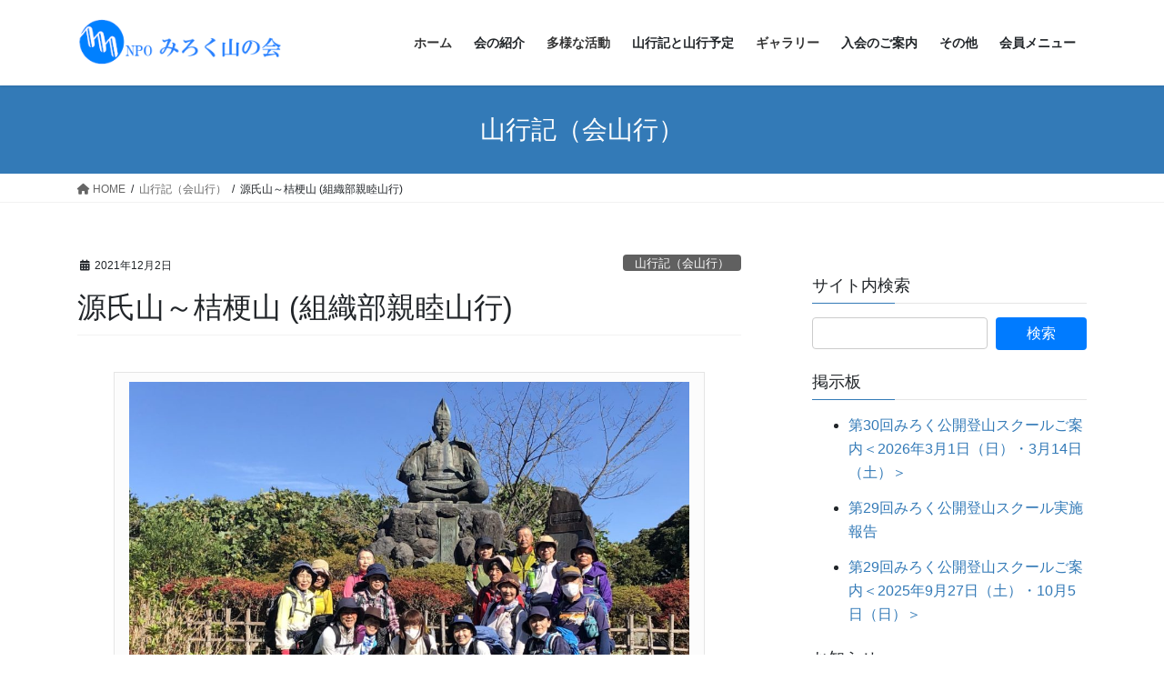

--- FILE ---
content_type: text/html; charset=UTF-8
request_url: https://npo.mirokuyamanokai.org/2021/12/02/32971
body_size: 177154
content:
<!DOCTYPE html>
<html lang="ja">
<head>
<meta charset="utf-8">
<meta http-equiv="X-UA-Compatible" content="IE=edge">
<meta name="viewport" content="width=device-width, initial-scale=1">
<!-- Google tag (gtag.js) --><script async src="https://www.googletagmanager.com/gtag/js?id=UA-72847927-1"></script><script>window.dataLayer = window.dataLayer || [];function gtag(){dataLayer.push(arguments);}gtag('js', new Date());gtag('config', 'UA-72847927-1');</script>
<title>源氏山～桔梗山 (組織部親睦山行) | みろく山の会：横浜にある山岳会（登山サークル）</title>
<meta name='robots' content='max-image-preview:large' />
	<style>img:is([sizes="auto" i], [sizes^="auto," i]) { contain-intrinsic-size: 3000px 1500px }</style>
	<link rel="alternate" type="application/rss+xml" title="みろく山の会：横浜にある山岳会（登山サークル） &raquo; フィード" href="https://npo.mirokuyamanokai.org/feed" />
<link rel="alternate" type="application/rss+xml" title="みろく山の会：横浜にある山岳会（登山サークル） &raquo; コメントフィード" href="https://npo.mirokuyamanokai.org/comments/feed" />
<script type="text/javascript" id="wpp-js" src="https://npo.mirokuyamanokai.org/wp-content/plugins/wordpress-popular-posts/assets/js/wpp.min.js?ver=7.3.6" data-sampling="0" data-sampling-rate="2" data-api-url="https://npo.mirokuyamanokai.org/wp-json/wordpress-popular-posts" data-post-id="32971" data-token="ee9f43ca15" data-lang="0" data-debug="0"></script>
<meta name="description" content="前日の強い雨が嘘のように晴れ渡った青空の元、時には強い風に吹かれながらも鎌倉の山歩きを楽しみました。スタートは寿福寺の苔むした美しい石畳の参道を歩き、裏山では源実朝と北条政子のお墓を巡ることができました。また、源氏山公園では源頼朝の銅像が鎮座して ..." /><link rel='stylesheet' id='vkExUnit_common_style-css' href='https://npo.mirokuyamanokai.org/wp-content/plugins/vk-all-in-one-expansion-unit/assets/css/vkExUnit_style.css?ver=9.112.4.0' type='text/css' media='all' />
<style id='vkExUnit_common_style-inline-css' type='text/css'>
.grecaptcha-badge{bottom: 85px !important;}
:root {--ver_page_top_button_url:url(https://npo.mirokuyamanokai.org/wp-content/plugins/vk-all-in-one-expansion-unit/assets/images/to-top-btn-icon.svg);}@font-face {font-weight: normal;font-style: normal;font-family: "vk_sns";src: url("https://npo.mirokuyamanokai.org/wp-content/plugins/vk-all-in-one-expansion-unit/inc/sns/icons/fonts/vk_sns.eot?-bq20cj");src: url("https://npo.mirokuyamanokai.org/wp-content/plugins/vk-all-in-one-expansion-unit/inc/sns/icons/fonts/vk_sns.eot?#iefix-bq20cj") format("embedded-opentype"),url("https://npo.mirokuyamanokai.org/wp-content/plugins/vk-all-in-one-expansion-unit/inc/sns/icons/fonts/vk_sns.woff?-bq20cj") format("woff"),url("https://npo.mirokuyamanokai.org/wp-content/plugins/vk-all-in-one-expansion-unit/inc/sns/icons/fonts/vk_sns.ttf?-bq20cj") format("truetype"),url("https://npo.mirokuyamanokai.org/wp-content/plugins/vk-all-in-one-expansion-unit/inc/sns/icons/fonts/vk_sns.svg?-bq20cj#vk_sns") format("svg");}
.veu_promotion-alert__content--text {border: 1px solid rgba(0,0,0,0.125);padding: 0.5em 1em;border-radius: var(--vk-size-radius);margin-bottom: var(--vk-margin-block-bottom);font-size: 0.875rem;}/* Alert Content部分に段落タグを入れた場合に最後の段落の余白を0にする */.veu_promotion-alert__content--text p:last-of-type{margin-bottom:0;margin-top: 0;}
</style>
<link rel='preload' id='wp-block-library-css-preload' href='https://npo.mirokuyamanokai.org/wp-includes/css/dist/block-library/style.min.css?ver=6.8.3' as='style' onload="this.onload=null;this.rel='stylesheet'"/>
<link rel='stylesheet' id='wp-block-library-css' href='https://npo.mirokuyamanokai.org/wp-includes/css/dist/block-library/style.min.css?ver=6.8.3' media='print' onload="this.media='all'; this.onload=null;">
<style id='wp-block-library-inline-css' type='text/css'>
.vk-cols--reverse{flex-direction:row-reverse}.vk-cols--hasbtn{margin-bottom:0}.vk-cols--hasbtn>.row>.vk_gridColumn_item,.vk-cols--hasbtn>.wp-block-column{position:relative;padding-bottom:3em}.vk-cols--hasbtn>.row>.vk_gridColumn_item>.wp-block-buttons,.vk-cols--hasbtn>.row>.vk_gridColumn_item>.vk_button,.vk-cols--hasbtn>.wp-block-column>.wp-block-buttons,.vk-cols--hasbtn>.wp-block-column>.vk_button{position:absolute;bottom:0;width:100%}.vk-cols--fit.wp-block-columns{gap:0}.vk-cols--fit.wp-block-columns,.vk-cols--fit.wp-block-columns:not(.is-not-stacked-on-mobile){margin-top:0;margin-bottom:0;justify-content:space-between}.vk-cols--fit.wp-block-columns>.wp-block-column *:last-child,.vk-cols--fit.wp-block-columns:not(.is-not-stacked-on-mobile)>.wp-block-column *:last-child{margin-bottom:0}.vk-cols--fit.wp-block-columns>.wp-block-column>.wp-block-cover,.vk-cols--fit.wp-block-columns:not(.is-not-stacked-on-mobile)>.wp-block-column>.wp-block-cover{margin-top:0}.vk-cols--fit.wp-block-columns.has-background,.vk-cols--fit.wp-block-columns:not(.is-not-stacked-on-mobile).has-background{padding:0}@media(max-width: 599px){.vk-cols--fit.wp-block-columns:not(.has-background)>.wp-block-column:not(.has-background),.vk-cols--fit.wp-block-columns:not(.is-not-stacked-on-mobile):not(.has-background)>.wp-block-column:not(.has-background){padding-left:0 !important;padding-right:0 !important}}@media(min-width: 782px){.vk-cols--fit.wp-block-columns .block-editor-block-list__block.wp-block-column:not(:first-child),.vk-cols--fit.wp-block-columns>.wp-block-column:not(:first-child),.vk-cols--fit.wp-block-columns:not(.is-not-stacked-on-mobile) .block-editor-block-list__block.wp-block-column:not(:first-child),.vk-cols--fit.wp-block-columns:not(.is-not-stacked-on-mobile)>.wp-block-column:not(:first-child){margin-left:0}}@media(min-width: 600px)and (max-width: 781px){.vk-cols--fit.wp-block-columns .wp-block-column:nth-child(2n),.vk-cols--fit.wp-block-columns:not(.is-not-stacked-on-mobile) .wp-block-column:nth-child(2n){margin-left:0}.vk-cols--fit.wp-block-columns .wp-block-column:not(:only-child),.vk-cols--fit.wp-block-columns:not(.is-not-stacked-on-mobile) .wp-block-column:not(:only-child){flex-basis:50% !important}}.vk-cols--fit--gap1.wp-block-columns{gap:1px}@media(min-width: 600px)and (max-width: 781px){.vk-cols--fit--gap1.wp-block-columns .wp-block-column:not(:only-child){flex-basis:calc(50% - 1px) !important}}.vk-cols--fit.vk-cols--grid>.block-editor-block-list__block,.vk-cols--fit.vk-cols--grid>.wp-block-column,.vk-cols--fit.vk-cols--grid:not(.is-not-stacked-on-mobile)>.block-editor-block-list__block,.vk-cols--fit.vk-cols--grid:not(.is-not-stacked-on-mobile)>.wp-block-column{flex-basis:50%;box-sizing:border-box}@media(max-width: 599px){.vk-cols--fit.vk-cols--grid.vk-cols--grid--alignfull>.wp-block-column:nth-child(2)>.wp-block-cover,.vk-cols--fit.vk-cols--grid.vk-cols--grid--alignfull>.wp-block-column:nth-child(2)>.vk_outer,.vk-cols--fit.vk-cols--grid:not(.is-not-stacked-on-mobile).vk-cols--grid--alignfull>.wp-block-column:nth-child(2)>.wp-block-cover,.vk-cols--fit.vk-cols--grid:not(.is-not-stacked-on-mobile).vk-cols--grid--alignfull>.wp-block-column:nth-child(2)>.vk_outer{width:100vw;margin-right:calc((100% - 100vw)/2);margin-left:calc((100% - 100vw)/2)}}@media(min-width: 600px){.vk-cols--fit.vk-cols--grid.vk-cols--grid--alignfull>.wp-block-column:nth-child(2)>.wp-block-cover,.vk-cols--fit.vk-cols--grid.vk-cols--grid--alignfull>.wp-block-column:nth-child(2)>.vk_outer,.vk-cols--fit.vk-cols--grid:not(.is-not-stacked-on-mobile).vk-cols--grid--alignfull>.wp-block-column:nth-child(2)>.wp-block-cover,.vk-cols--fit.vk-cols--grid:not(.is-not-stacked-on-mobile).vk-cols--grid--alignfull>.wp-block-column:nth-child(2)>.vk_outer{margin-right:calc(100% - 50vw);width:50vw}}@media(min-width: 600px){.vk-cols--fit.vk-cols--grid.vk-cols--grid--alignfull.vk-cols--reverse>.wp-block-column,.vk-cols--fit.vk-cols--grid:not(.is-not-stacked-on-mobile).vk-cols--grid--alignfull.vk-cols--reverse>.wp-block-column{margin-left:0;margin-right:0}.vk-cols--fit.vk-cols--grid.vk-cols--grid--alignfull.vk-cols--reverse>.wp-block-column:nth-child(2)>.wp-block-cover,.vk-cols--fit.vk-cols--grid.vk-cols--grid--alignfull.vk-cols--reverse>.wp-block-column:nth-child(2)>.vk_outer,.vk-cols--fit.vk-cols--grid:not(.is-not-stacked-on-mobile).vk-cols--grid--alignfull.vk-cols--reverse>.wp-block-column:nth-child(2)>.wp-block-cover,.vk-cols--fit.vk-cols--grid:not(.is-not-stacked-on-mobile).vk-cols--grid--alignfull.vk-cols--reverse>.wp-block-column:nth-child(2)>.vk_outer{margin-left:calc(100% - 50vw)}}.vk-cols--menu h2,.vk-cols--menu h3,.vk-cols--menu h4,.vk-cols--menu h5{margin-bottom:.2em;text-shadow:#000 0 0 10px}.vk-cols--menu h2:first-child,.vk-cols--menu h3:first-child,.vk-cols--menu h4:first-child,.vk-cols--menu h5:first-child{margin-top:0}.vk-cols--menu p{margin-bottom:1rem;text-shadow:#000 0 0 10px}.vk-cols--menu .wp-block-cover__inner-container:last-child{margin-bottom:0}.vk-cols--fitbnrs .wp-block-column .wp-block-cover:hover img{filter:unset}.vk-cols--fitbnrs .wp-block-column .wp-block-cover:hover{background-color:unset}.vk-cols--fitbnrs .wp-block-column .wp-block-cover:hover .wp-block-cover__image-background{filter:unset !important}.vk-cols--fitbnrs .wp-block-cover .wp-block-cover__inner-container{position:absolute;height:100%;width:100%}.vk-cols--fitbnrs .vk_button{height:100%;margin:0}.vk-cols--fitbnrs .vk_button .vk_button_btn,.vk-cols--fitbnrs .vk_button .btn{height:100%;width:100%;border:none;box-shadow:none;background-color:unset !important;transition:unset}.vk-cols--fitbnrs .vk_button .vk_button_btn:hover,.vk-cols--fitbnrs .vk_button .btn:hover{transition:unset}.vk-cols--fitbnrs .vk_button .vk_button_btn:after,.vk-cols--fitbnrs .vk_button .btn:after{border:none}.vk-cols--fitbnrs .vk_button .vk_button_link_txt{width:100%;position:absolute;top:50%;left:50%;transform:translateY(-50%) translateX(-50%);font-size:2rem;text-shadow:#000 0 0 10px}.vk-cols--fitbnrs .vk_button .vk_button_link_subCaption{width:100%;position:absolute;top:calc(50% + 2.2em);left:50%;transform:translateY(-50%) translateX(-50%);text-shadow:#000 0 0 10px}@media(min-width: 992px){.vk-cols--media.wp-block-columns{gap:3rem}}.vk-fit-map figure{margin-bottom:0}.vk-fit-map iframe{position:relative;margin-bottom:0;display:block;max-height:400px;width:100vw}.vk-fit-map:is(.alignfull,.alignwide) div{max-width:100%}.vk-table--th--width25 :where(tr>*:first-child){width:25%}.vk-table--th--width30 :where(tr>*:first-child){width:30%}.vk-table--th--width35 :where(tr>*:first-child){width:35%}.vk-table--th--width40 :where(tr>*:first-child){width:40%}.vk-table--th--bg-bright :where(tr>*:first-child){background-color:var(--wp--preset--color--bg-secondary, rgba(0, 0, 0, 0.05))}@media(max-width: 599px){.vk-table--mobile-block :is(th,td){width:100%;display:block}.vk-table--mobile-block.wp-block-table table :is(th,td){border-top:none}}.vk-table--width--th25 :where(tr>*:first-child){width:25%}.vk-table--width--th30 :where(tr>*:first-child){width:30%}.vk-table--width--th35 :where(tr>*:first-child){width:35%}.vk-table--width--th40 :where(tr>*:first-child){width:40%}.no-margin{margin:0}@media(max-width: 599px){.wp-block-image.vk-aligncenter--mobile>.alignright{float:none;margin-left:auto;margin-right:auto}.vk-no-padding-horizontal--mobile{padding-left:0 !important;padding-right:0 !important}}
/* VK Color Palettes */
</style>
<style id='classic-theme-styles-inline-css' type='text/css'>
/*! This file is auto-generated */
.wp-block-button__link{color:#fff;background-color:#32373c;border-radius:9999px;box-shadow:none;text-decoration:none;padding:calc(.667em + 2px) calc(1.333em + 2px);font-size:1.125em}.wp-block-file__button{background:#32373c;color:#fff;text-decoration:none}
</style>
<link rel='preload' id='arkhe-blocks-front-css-preload' href='https://npo.mirokuyamanokai.org/wp-content/plugins/arkhe-blocks/dist/css/front.css?ver=2.27.1' as='style' onload="this.onload=null;this.rel='stylesheet'"/>
<link rel='stylesheet' id='arkhe-blocks-front-css' href='https://npo.mirokuyamanokai.org/wp-content/plugins/arkhe-blocks/dist/css/front.css?ver=2.27.1' media='print' onload="this.media='all'; this.onload=null;">
<style id='arkhe-blocks-front-inline-css' type='text/css'>
body{--arkb-marker-color:#ffdc40;--arkb-marker-start:1em;--arkb-marker-style:linear-gradient(transparent var(--arkb-marker-start), var(--arkb-marker-color) 0)}
</style>
<link rel='preload' id='arkhe-blocks-accordion-style-css-preload' href='https://npo.mirokuyamanokai.org/wp-content/plugins/arkhe-blocks/dist/gutenberg/blocks/accordion/index.css?ver=2.27.1' as='style' onload="this.onload=null;this.rel='stylesheet'"/>
<link rel='stylesheet' id='arkhe-blocks-accordion-style-css' href='https://npo.mirokuyamanokai.org/wp-content/plugins/arkhe-blocks/dist/gutenberg/blocks/accordion/index.css?ver=2.27.1' media='print' onload="this.media='all'; this.onload=null;">
<link rel='preload' id='arkhe-blocks-blog-card-style-css-preload' href='https://npo.mirokuyamanokai.org/wp-content/plugins/arkhe-blocks/dist/gutenberg/blocks/blog-card/index.css?ver=2.27.1' as='style' onload="this.onload=null;this.rel='stylesheet'"/>
<link rel='stylesheet' id='arkhe-blocks-blog-card-style-css' href='https://npo.mirokuyamanokai.org/wp-content/plugins/arkhe-blocks/dist/gutenberg/blocks/blog-card/index.css?ver=2.27.1' media='print' onload="this.media='all'; this.onload=null;">
<link rel='preload' id='arkhe-blocks-button-style-css-preload' href='https://npo.mirokuyamanokai.org/wp-content/plugins/arkhe-blocks/dist/gutenberg/blocks/button/index.css?ver=2.27.1' as='style' onload="this.onload=null;this.rel='stylesheet'"/>
<link rel='stylesheet' id='arkhe-blocks-button-style-css' href='https://npo.mirokuyamanokai.org/wp-content/plugins/arkhe-blocks/dist/gutenberg/blocks/button/index.css?ver=2.27.1' media='print' onload="this.media='all'; this.onload=null;">
<link rel='preload' id='arkhe-blocks-columns-style-css-preload' href='https://npo.mirokuyamanokai.org/wp-content/plugins/arkhe-blocks/dist/gutenberg/blocks/columns/index.css?ver=2.27.1' as='style' onload="this.onload=null;this.rel='stylesheet'"/>
<link rel='stylesheet' id='arkhe-blocks-columns-style-css' href='https://npo.mirokuyamanokai.org/wp-content/plugins/arkhe-blocks/dist/gutenberg/blocks/columns/index.css?ver=2.27.1' media='print' onload="this.media='all'; this.onload=null;">
<link rel='preload' id='arkhe-blocks-container-style-css-preload' href='https://npo.mirokuyamanokai.org/wp-content/plugins/arkhe-blocks/dist/gutenberg/blocks/container/index.css?ver=2.27.1' as='style' onload="this.onload=null;this.rel='stylesheet'"/>
<link rel='stylesheet' id='arkhe-blocks-container-style-css' href='https://npo.mirokuyamanokai.org/wp-content/plugins/arkhe-blocks/dist/gutenberg/blocks/container/index.css?ver=2.27.1' media='print' onload="this.media='all'; this.onload=null;">
<link rel='preload' id='arkhe-blocks-faq-style-css-preload' href='https://npo.mirokuyamanokai.org/wp-content/plugins/arkhe-blocks/dist/gutenberg/blocks/faq/index.css?ver=2.27.1' as='style' onload="this.onload=null;this.rel='stylesheet'"/>
<link rel='stylesheet' id='arkhe-blocks-faq-style-css' href='https://npo.mirokuyamanokai.org/wp-content/plugins/arkhe-blocks/dist/gutenberg/blocks/faq/index.css?ver=2.27.1' media='print' onload="this.media='all'; this.onload=null;">
<link rel='preload' id='arkhe-blocks-dl-style-css-preload' href='https://npo.mirokuyamanokai.org/wp-content/plugins/arkhe-blocks/dist/gutenberg/blocks/dl/index.css?ver=2.27.1' as='style' onload="this.onload=null;this.rel='stylesheet'"/>
<link rel='stylesheet' id='arkhe-blocks-dl-style-css' href='https://npo.mirokuyamanokai.org/wp-content/plugins/arkhe-blocks/dist/gutenberg/blocks/dl/index.css?ver=2.27.1' media='print' onload="this.media='all'; this.onload=null;">
<link rel='preload' id='arkhe-blocks-icon-style-css-preload' href='https://npo.mirokuyamanokai.org/wp-content/plugins/arkhe-blocks/dist/gutenberg/blocks/icon/index.css?ver=2.27.1' as='style' onload="this.onload=null;this.rel='stylesheet'"/>
<link rel='stylesheet' id='arkhe-blocks-icon-style-css' href='https://npo.mirokuyamanokai.org/wp-content/plugins/arkhe-blocks/dist/gutenberg/blocks/icon/index.css?ver=2.27.1' media='print' onload="this.media='all'; this.onload=null;">
<link rel='preload' id='arkhe-blocks-notice-style-css-preload' href='https://npo.mirokuyamanokai.org/wp-content/plugins/arkhe-blocks/dist/gutenberg/blocks/notice/index.css?ver=2.27.1' as='style' onload="this.onload=null;this.rel='stylesheet'"/>
<link rel='stylesheet' id='arkhe-blocks-notice-style-css' href='https://npo.mirokuyamanokai.org/wp-content/plugins/arkhe-blocks/dist/gutenberg/blocks/notice/index.css?ver=2.27.1' media='print' onload="this.media='all'; this.onload=null;">
<link rel='preload' id='arkhe-blocks-section-style-css-preload' href='https://npo.mirokuyamanokai.org/wp-content/plugins/arkhe-blocks/dist/gutenberg/blocks/section/index.css?ver=2.27.1' as='style' onload="this.onload=null;this.rel='stylesheet'"/>
<link rel='stylesheet' id='arkhe-blocks-section-style-css' href='https://npo.mirokuyamanokai.org/wp-content/plugins/arkhe-blocks/dist/gutenberg/blocks/section/index.css?ver=2.27.1' media='print' onload="this.media='all'; this.onload=null;">
<link rel='preload' id='arkhe-blocks-section-heading-style-css-preload' href='https://npo.mirokuyamanokai.org/wp-content/plugins/arkhe-blocks/dist/gutenberg/blocks/section-heading/index.css?ver=2.27.1' as='style' onload="this.onload=null;this.rel='stylesheet'"/>
<link rel='stylesheet' id='arkhe-blocks-section-heading-style-css' href='https://npo.mirokuyamanokai.org/wp-content/plugins/arkhe-blocks/dist/gutenberg/blocks/section-heading/index.css?ver=2.27.1' media='print' onload="this.media='all'; this.onload=null;">
<link rel='preload' id='arkhe-blocks-step-style-css-preload' href='https://npo.mirokuyamanokai.org/wp-content/plugins/arkhe-blocks/dist/gutenberg/blocks/step/index.css?ver=2.27.1' as='style' onload="this.onload=null;this.rel='stylesheet'"/>
<link rel='stylesheet' id='arkhe-blocks-step-style-css' href='https://npo.mirokuyamanokai.org/wp-content/plugins/arkhe-blocks/dist/gutenberg/blocks/step/index.css?ver=2.27.1' media='print' onload="this.media='all'; this.onload=null;">
<link rel='preload' id='arkhe-blocks-tab-style-css-preload' href='https://npo.mirokuyamanokai.org/wp-content/plugins/arkhe-blocks/dist/gutenberg/blocks/tab/index.css?ver=2.27.1' as='style' onload="this.onload=null;this.rel='stylesheet'"/>
<link rel='stylesheet' id='arkhe-blocks-tab-style-css' href='https://npo.mirokuyamanokai.org/wp-content/plugins/arkhe-blocks/dist/gutenberg/blocks/tab/index.css?ver=2.27.1' media='print' onload="this.media='all'; this.onload=null;">
<link rel='preload' id='arkhe-blocks-timeline-style-css-preload' href='https://npo.mirokuyamanokai.org/wp-content/plugins/arkhe-blocks/dist/gutenberg/blocks/timeline/index.css?ver=2.27.1' as='style' onload="this.onload=null;this.rel='stylesheet'"/>
<link rel='stylesheet' id='arkhe-blocks-timeline-style-css' href='https://npo.mirokuyamanokai.org/wp-content/plugins/arkhe-blocks/dist/gutenberg/blocks/timeline/index.css?ver=2.27.1' media='print' onload="this.media='all'; this.onload=null;">
<link rel='preload' id='arkhe-blocks-toc-style-css-preload' href='https://npo.mirokuyamanokai.org/wp-content/plugins/arkhe-blocks/dist/gutenberg/blocks/toc/index.css?ver=2.27.1' as='style' onload="this.onload=null;this.rel='stylesheet'"/>
<link rel='stylesheet' id='arkhe-blocks-toc-style-css' href='https://npo.mirokuyamanokai.org/wp-content/plugins/arkhe-blocks/dist/gutenberg/blocks/toc/index.css?ver=2.27.1' media='print' onload="this.media='all'; this.onload=null;">
<style id='global-styles-inline-css' type='text/css'>
:root{--wp--preset--aspect-ratio--square: 1;--wp--preset--aspect-ratio--4-3: 4/3;--wp--preset--aspect-ratio--3-4: 3/4;--wp--preset--aspect-ratio--3-2: 3/2;--wp--preset--aspect-ratio--2-3: 2/3;--wp--preset--aspect-ratio--16-9: 16/9;--wp--preset--aspect-ratio--9-16: 9/16;--wp--preset--color--black: #000000;--wp--preset--color--cyan-bluish-gray: #abb8c3;--wp--preset--color--white: #ffffff;--wp--preset--color--pale-pink: #f78da7;--wp--preset--color--vivid-red: #cf2e2e;--wp--preset--color--luminous-vivid-orange: #ff6900;--wp--preset--color--luminous-vivid-amber: #fcb900;--wp--preset--color--light-green-cyan: #7bdcb5;--wp--preset--color--vivid-green-cyan: #00d084;--wp--preset--color--pale-cyan-blue: #8ed1fc;--wp--preset--color--vivid-cyan-blue: #0693e3;--wp--preset--color--vivid-purple: #9b51e0;--wp--preset--gradient--vivid-cyan-blue-to-vivid-purple: linear-gradient(135deg,rgba(6,147,227,1) 0%,rgb(155,81,224) 100%);--wp--preset--gradient--light-green-cyan-to-vivid-green-cyan: linear-gradient(135deg,rgb(122,220,180) 0%,rgb(0,208,130) 100%);--wp--preset--gradient--luminous-vivid-amber-to-luminous-vivid-orange: linear-gradient(135deg,rgba(252,185,0,1) 0%,rgba(255,105,0,1) 100%);--wp--preset--gradient--luminous-vivid-orange-to-vivid-red: linear-gradient(135deg,rgba(255,105,0,1) 0%,rgb(207,46,46) 100%);--wp--preset--gradient--very-light-gray-to-cyan-bluish-gray: linear-gradient(135deg,rgb(238,238,238) 0%,rgb(169,184,195) 100%);--wp--preset--gradient--cool-to-warm-spectrum: linear-gradient(135deg,rgb(74,234,220) 0%,rgb(151,120,209) 20%,rgb(207,42,186) 40%,rgb(238,44,130) 60%,rgb(251,105,98) 80%,rgb(254,248,76) 100%);--wp--preset--gradient--blush-light-purple: linear-gradient(135deg,rgb(255,206,236) 0%,rgb(152,150,240) 100%);--wp--preset--gradient--blush-bordeaux: linear-gradient(135deg,rgb(254,205,165) 0%,rgb(254,45,45) 50%,rgb(107,0,62) 100%);--wp--preset--gradient--luminous-dusk: linear-gradient(135deg,rgb(255,203,112) 0%,rgb(199,81,192) 50%,rgb(65,88,208) 100%);--wp--preset--gradient--pale-ocean: linear-gradient(135deg,rgb(255,245,203) 0%,rgb(182,227,212) 50%,rgb(51,167,181) 100%);--wp--preset--gradient--electric-grass: linear-gradient(135deg,rgb(202,248,128) 0%,rgb(113,206,126) 100%);--wp--preset--gradient--midnight: linear-gradient(135deg,rgb(2,3,129) 0%,rgb(40,116,252) 100%);--wp--preset--font-size--small: 13px;--wp--preset--font-size--medium: 20px;--wp--preset--font-size--large: 36px;--wp--preset--font-size--x-large: 42px;--wp--preset--spacing--20: 0.44rem;--wp--preset--spacing--30: 0.67rem;--wp--preset--spacing--40: 1rem;--wp--preset--spacing--50: 1.5rem;--wp--preset--spacing--60: 2.25rem;--wp--preset--spacing--70: 3.38rem;--wp--preset--spacing--80: 5.06rem;--wp--preset--shadow--natural: 6px 6px 9px rgba(0, 0, 0, 0.2);--wp--preset--shadow--deep: 12px 12px 50px rgba(0, 0, 0, 0.4);--wp--preset--shadow--sharp: 6px 6px 0px rgba(0, 0, 0, 0.2);--wp--preset--shadow--outlined: 6px 6px 0px -3px rgba(255, 255, 255, 1), 6px 6px rgba(0, 0, 0, 1);--wp--preset--shadow--crisp: 6px 6px 0px rgba(0, 0, 0, 1);}:where(.is-layout-flex){gap: 0.5em;}:where(.is-layout-grid){gap: 0.5em;}body .is-layout-flex{display: flex;}.is-layout-flex{flex-wrap: wrap;align-items: center;}.is-layout-flex > :is(*, div){margin: 0;}body .is-layout-grid{display: grid;}.is-layout-grid > :is(*, div){margin: 0;}:where(.wp-block-columns.is-layout-flex){gap: 2em;}:where(.wp-block-columns.is-layout-grid){gap: 2em;}:where(.wp-block-post-template.is-layout-flex){gap: 1.25em;}:where(.wp-block-post-template.is-layout-grid){gap: 1.25em;}.has-black-color{color: var(--wp--preset--color--black) !important;}.has-cyan-bluish-gray-color{color: var(--wp--preset--color--cyan-bluish-gray) !important;}.has-white-color{color: var(--wp--preset--color--white) !important;}.has-pale-pink-color{color: var(--wp--preset--color--pale-pink) !important;}.has-vivid-red-color{color: var(--wp--preset--color--vivid-red) !important;}.has-luminous-vivid-orange-color{color: var(--wp--preset--color--luminous-vivid-orange) !important;}.has-luminous-vivid-amber-color{color: var(--wp--preset--color--luminous-vivid-amber) !important;}.has-light-green-cyan-color{color: var(--wp--preset--color--light-green-cyan) !important;}.has-vivid-green-cyan-color{color: var(--wp--preset--color--vivid-green-cyan) !important;}.has-pale-cyan-blue-color{color: var(--wp--preset--color--pale-cyan-blue) !important;}.has-vivid-cyan-blue-color{color: var(--wp--preset--color--vivid-cyan-blue) !important;}.has-vivid-purple-color{color: var(--wp--preset--color--vivid-purple) !important;}.has-black-background-color{background-color: var(--wp--preset--color--black) !important;}.has-cyan-bluish-gray-background-color{background-color: var(--wp--preset--color--cyan-bluish-gray) !important;}.has-white-background-color{background-color: var(--wp--preset--color--white) !important;}.has-pale-pink-background-color{background-color: var(--wp--preset--color--pale-pink) !important;}.has-vivid-red-background-color{background-color: var(--wp--preset--color--vivid-red) !important;}.has-luminous-vivid-orange-background-color{background-color: var(--wp--preset--color--luminous-vivid-orange) !important;}.has-luminous-vivid-amber-background-color{background-color: var(--wp--preset--color--luminous-vivid-amber) !important;}.has-light-green-cyan-background-color{background-color: var(--wp--preset--color--light-green-cyan) !important;}.has-vivid-green-cyan-background-color{background-color: var(--wp--preset--color--vivid-green-cyan) !important;}.has-pale-cyan-blue-background-color{background-color: var(--wp--preset--color--pale-cyan-blue) !important;}.has-vivid-cyan-blue-background-color{background-color: var(--wp--preset--color--vivid-cyan-blue) !important;}.has-vivid-purple-background-color{background-color: var(--wp--preset--color--vivid-purple) !important;}.has-black-border-color{border-color: var(--wp--preset--color--black) !important;}.has-cyan-bluish-gray-border-color{border-color: var(--wp--preset--color--cyan-bluish-gray) !important;}.has-white-border-color{border-color: var(--wp--preset--color--white) !important;}.has-pale-pink-border-color{border-color: var(--wp--preset--color--pale-pink) !important;}.has-vivid-red-border-color{border-color: var(--wp--preset--color--vivid-red) !important;}.has-luminous-vivid-orange-border-color{border-color: var(--wp--preset--color--luminous-vivid-orange) !important;}.has-luminous-vivid-amber-border-color{border-color: var(--wp--preset--color--luminous-vivid-amber) !important;}.has-light-green-cyan-border-color{border-color: var(--wp--preset--color--light-green-cyan) !important;}.has-vivid-green-cyan-border-color{border-color: var(--wp--preset--color--vivid-green-cyan) !important;}.has-pale-cyan-blue-border-color{border-color: var(--wp--preset--color--pale-cyan-blue) !important;}.has-vivid-cyan-blue-border-color{border-color: var(--wp--preset--color--vivid-cyan-blue) !important;}.has-vivid-purple-border-color{border-color: var(--wp--preset--color--vivid-purple) !important;}.has-vivid-cyan-blue-to-vivid-purple-gradient-background{background: var(--wp--preset--gradient--vivid-cyan-blue-to-vivid-purple) !important;}.has-light-green-cyan-to-vivid-green-cyan-gradient-background{background: var(--wp--preset--gradient--light-green-cyan-to-vivid-green-cyan) !important;}.has-luminous-vivid-amber-to-luminous-vivid-orange-gradient-background{background: var(--wp--preset--gradient--luminous-vivid-amber-to-luminous-vivid-orange) !important;}.has-luminous-vivid-orange-to-vivid-red-gradient-background{background: var(--wp--preset--gradient--luminous-vivid-orange-to-vivid-red) !important;}.has-very-light-gray-to-cyan-bluish-gray-gradient-background{background: var(--wp--preset--gradient--very-light-gray-to-cyan-bluish-gray) !important;}.has-cool-to-warm-spectrum-gradient-background{background: var(--wp--preset--gradient--cool-to-warm-spectrum) !important;}.has-blush-light-purple-gradient-background{background: var(--wp--preset--gradient--blush-light-purple) !important;}.has-blush-bordeaux-gradient-background{background: var(--wp--preset--gradient--blush-bordeaux) !important;}.has-luminous-dusk-gradient-background{background: var(--wp--preset--gradient--luminous-dusk) !important;}.has-pale-ocean-gradient-background{background: var(--wp--preset--gradient--pale-ocean) !important;}.has-electric-grass-gradient-background{background: var(--wp--preset--gradient--electric-grass) !important;}.has-midnight-gradient-background{background: var(--wp--preset--gradient--midnight) !important;}.has-small-font-size{font-size: var(--wp--preset--font-size--small) !important;}.has-medium-font-size{font-size: var(--wp--preset--font-size--medium) !important;}.has-large-font-size{font-size: var(--wp--preset--font-size--large) !important;}.has-x-large-font-size{font-size: var(--wp--preset--font-size--x-large) !important;}
:where(.wp-block-post-template.is-layout-flex){gap: 1.25em;}:where(.wp-block-post-template.is-layout-grid){gap: 1.25em;}
:where(.wp-block-columns.is-layout-flex){gap: 2em;}:where(.wp-block-columns.is-layout-grid){gap: 2em;}
:root :where(.wp-block-pullquote){font-size: 1.5em;line-height: 1.6;}
</style>
<link rel='preload' id='bwg_fonts-css-preload' href='https://npo.mirokuyamanokai.org/wp-content/plugins/photo-gallery/css/bwg-fonts/fonts.css?ver=0.0.1' as='style' onload="this.onload=null;this.rel='stylesheet'"/>
<link rel='stylesheet' id='bwg_fonts-css' href='https://npo.mirokuyamanokai.org/wp-content/plugins/photo-gallery/css/bwg-fonts/fonts.css?ver=0.0.1' media='print' onload="this.media='all'; this.onload=null;">
<link rel='preload' id='sumoselect-css-preload' href='https://npo.mirokuyamanokai.org/wp-content/plugins/photo-gallery/css/sumoselect.min.css?ver=3.0.3' as='style' onload="this.onload=null;this.rel='stylesheet'"/>
<link rel='stylesheet' id='sumoselect-css' href='https://npo.mirokuyamanokai.org/wp-content/plugins/photo-gallery/css/sumoselect.min.css?ver=3.0.3' media='print' onload="this.media='all'; this.onload=null;">
<link rel='preload' id='mCustomScrollbar-css-preload' href='https://npo.mirokuyamanokai.org/wp-content/plugins/photo-gallery/css/jquery.mCustomScrollbar.min.css?ver=2.5.69' as='style' onload="this.onload=null;this.rel='stylesheet'"/>
<link rel='stylesheet' id='mCustomScrollbar-css' href='https://npo.mirokuyamanokai.org/wp-content/plugins/photo-gallery/css/jquery.mCustomScrollbar.min.css?ver=2.5.69' media='print' onload="this.media='all'; this.onload=null;">
<link rel='preload' id='bwg_frontend-css-preload' href='https://npo.mirokuyamanokai.org/wp-content/plugins/photo-gallery/css/styles.min.css?ver=2.5.69' as='style' onload="this.onload=null;this.rel='stylesheet'"/>
<link rel='stylesheet' id='bwg_frontend-css' href='https://npo.mirokuyamanokai.org/wp-content/plugins/photo-gallery/css/styles.min.css?ver=2.5.69' media='print' onload="this.media='all'; this.onload=null;">
<link rel='preload' id='responsive-lightbox-nivo-css-preload' href='https://npo.mirokuyamanokai.org/wp-content/plugins/responsive-lightbox/assets/nivo/nivo-lightbox.min.css?ver=1.3.1' as='style' onload="this.onload=null;this.rel='stylesheet'"/>
<link rel='stylesheet' id='responsive-lightbox-nivo-css' href='https://npo.mirokuyamanokai.org/wp-content/plugins/responsive-lightbox/assets/nivo/nivo-lightbox.min.css?ver=1.3.1' media='print' onload="this.media='all'; this.onload=null;">
<link rel='preload' id='responsive-lightbox-nivo-default-css-preload' href='https://npo.mirokuyamanokai.org/wp-content/plugins/responsive-lightbox/assets/nivo/themes/default/default.css?ver=1.3.1' as='style' onload="this.onload=null;this.rel='stylesheet'"/>
<link rel='stylesheet' id='responsive-lightbox-nivo-default-css' href='https://npo.mirokuyamanokai.org/wp-content/plugins/responsive-lightbox/assets/nivo/themes/default/default.css?ver=1.3.1' media='print' onload="this.media='all'; this.onload=null;">
<link rel='stylesheet' id='vk-swiper-style-css' href='https://npo.mirokuyamanokai.org/wp-content/plugins/vk-blocks/vendor/vektor-inc/vk-swiper/src/assets/css/swiper-bundle.min.css?ver=11.0.2' type='text/css' media='all' />
<link rel='preload' id='wordpress-popular-posts-css-css-preload' href='https://npo.mirokuyamanokai.org/wp-content/plugins/wordpress-popular-posts/assets/css/wpp.css?ver=7.3.6' as='style' onload="this.onload=null;this.rel='stylesheet'"/>
<link rel='stylesheet' id='wordpress-popular-posts-css-css' href='https://npo.mirokuyamanokai.org/wp-content/plugins/wordpress-popular-posts/assets/css/wpp.css?ver=7.3.6' media='print' onload="this.media='all'; this.onload=null;">
<link rel='stylesheet' id='bootstrap-4-style-css' href='https://npo.mirokuyamanokai.org/wp-content/themes/lightning/_g2/library/bootstrap-4/css/bootstrap.min.css?ver=4.5.0' type='text/css' media='all' />
<link rel='stylesheet' id='lightning-common-style-css' href='https://npo.mirokuyamanokai.org/wp-content/themes/lightning/_g2/assets/css/common.css?ver=15.32.2' type='text/css' media='all' />
<style id='lightning-common-style-inline-css' type='text/css'>
/* vk-mobile-nav */:root {--vk-mobile-nav-menu-btn-bg-src: url("https://npo.mirokuyamanokai.org/wp-content/themes/lightning/_g2/inc/vk-mobile-nav/package/images/vk-menu-btn-black.svg");--vk-mobile-nav-menu-btn-close-bg-src: url("https://npo.mirokuyamanokai.org/wp-content/themes/lightning/_g2/inc/vk-mobile-nav/package/images/vk-menu-close-black.svg");--vk-menu-acc-icon-open-black-bg-src: url("https://npo.mirokuyamanokai.org/wp-content/themes/lightning/_g2/inc/vk-mobile-nav/package/images/vk-menu-acc-icon-open-black.svg");--vk-menu-acc-icon-open-white-bg-src: url("https://npo.mirokuyamanokai.org/wp-content/themes/lightning/_g2/inc/vk-mobile-nav/package/images/vk-menu-acc-icon-open-white.svg");--vk-menu-acc-icon-close-black-bg-src: url("https://npo.mirokuyamanokai.org/wp-content/themes/lightning/_g2/inc/vk-mobile-nav/package/images/vk-menu-close-black.svg");--vk-menu-acc-icon-close-white-bg-src: url("https://npo.mirokuyamanokai.org/wp-content/themes/lightning/_g2/inc/vk-mobile-nav/package/images/vk-menu-close-white.svg");}
</style>
<link rel='stylesheet' id='lightning-design-style-css' href='https://npo.mirokuyamanokai.org/wp-content/themes/lightning/_g2/design-skin/origin2/css/style.css?ver=15.32.2' type='text/css' media='all' />
<style id='lightning-design-style-inline-css' type='text/css'>
:root {--color-key:#337ab7;--wp--preset--color--vk-color-primary:#337ab7;--color-key-dark:#2e6da4;}
a { color:#337ab7; }/* sidebar child menu display */.localNav ul ul.children{ display:none; }.localNav ul li.current_page_ancestor ul.children,.localNav ul li.current_page_item ul.children,.localNav ul li.current-cat ul.children{ display:block; }/* ExUnit widget ( child page list widget and so on ) */.localNavi ul.children{ display:none; }.localNavi li.current_page_ancestor ul.children,.localNavi li.current_page_item ul.children,.localNavi li.current-cat ul.children{ display:block; }
.tagcloud a:before { font-family: "Font Awesome 5 Free";content: "\f02b";font-weight: bold; }
.media .media-body .media-heading a:hover { color:; }@media (min-width: 768px){.gMenu > li:before,.gMenu > li.menu-item-has-children::after { border-bottom-color: }.gMenu li li { background-color: }.gMenu li li a:hover { background-color:; }} /* @media (min-width: 768px) */.page-header { background-color:; }h2,.mainSection-title { border-top-color:; }h3:after,.subSection-title:after { border-bottom-color:; }ul.page-numbers li span.page-numbers.current,.page-link dl .post-page-numbers.current { background-color:; }.pager li > a { border-color:;color:;}.pager li > a:hover { background-color:;color:#fff;}.siteFooter { border-top-color:; }dt { border-left-color:; }:root {--g_nav_main_acc_icon_open_url:url(https://npo.mirokuyamanokai.org/wp-content/themes/lightning/_g2/inc/vk-mobile-nav/package/images/vk-menu-acc-icon-open-black.svg);--g_nav_main_acc_icon_close_url: url(https://npo.mirokuyamanokai.org/wp-content/themes/lightning/_g2/inc/vk-mobile-nav/package/images/vk-menu-close-black.svg);--g_nav_sub_acc_icon_open_url: url(https://npo.mirokuyamanokai.org/wp-content/themes/lightning/_g2/inc/vk-mobile-nav/package/images/vk-menu-acc-icon-open-white.svg);--g_nav_sub_acc_icon_close_url: url(https://npo.mirokuyamanokai.org/wp-content/themes/lightning/_g2/inc/vk-mobile-nav/package/images/vk-menu-close-white.svg);}
</style>
<link rel='stylesheet' id='veu-cta-css' href='https://npo.mirokuyamanokai.org/wp-content/plugins/vk-all-in-one-expansion-unit/inc/call-to-action/package/assets/css/style.css?ver=9.112.4.0' type='text/css' media='all' />
<link rel='stylesheet' id='vk-blocks-build-css-css' href='https://npo.mirokuyamanokai.org/wp-content/plugins/vk-blocks/build/block-build.css?ver=1.115.2.1' type='text/css' media='all' />
<style id='vk-blocks-build-css-inline-css' type='text/css'>

	:root {
		--vk_image-mask-circle: url(https://npo.mirokuyamanokai.org/wp-content/plugins/vk-blocks/inc/vk-blocks/images/circle.svg);
		--vk_image-mask-wave01: url(https://npo.mirokuyamanokai.org/wp-content/plugins/vk-blocks/inc/vk-blocks/images/wave01.svg);
		--vk_image-mask-wave02: url(https://npo.mirokuyamanokai.org/wp-content/plugins/vk-blocks/inc/vk-blocks/images/wave02.svg);
		--vk_image-mask-wave03: url(https://npo.mirokuyamanokai.org/wp-content/plugins/vk-blocks/inc/vk-blocks/images/wave03.svg);
		--vk_image-mask-wave04: url(https://npo.mirokuyamanokai.org/wp-content/plugins/vk-blocks/inc/vk-blocks/images/wave04.svg);
	}
	

	:root {

		--vk-balloon-border-width:1px;

		--vk-balloon-speech-offset:-12px;
	}
	

	:root {
		--vk_flow-arrow: url(https://npo.mirokuyamanokai.org/wp-content/plugins/vk-blocks/inc/vk-blocks/images/arrow_bottom.svg);
	}
	
</style>
<link rel='preload' id='lightning-theme-style-css-preload' href='https://npo.mirokuyamanokai.org/wp-content/themes/lightning_child/style.css?ver=15.32.2' as='style' onload="this.onload=null;this.rel='stylesheet'"/>
<link rel='stylesheet' id='lightning-theme-style-css' href='https://npo.mirokuyamanokai.org/wp-content/themes/lightning_child/style.css?ver=15.32.2' media='print' onload="this.media='all'; this.onload=null;">
<link rel='preload' id='vk-font-awesome-css-preload' href='https://npo.mirokuyamanokai.org/wp-content/themes/lightning/vendor/vektor-inc/font-awesome-versions/src/versions/6/css/all.min.css?ver=6.6.0' as='style' onload="this.onload=null;this.rel='stylesheet'"/>
<link rel='stylesheet' id='vk-font-awesome-css' href='https://npo.mirokuyamanokai.org/wp-content/themes/lightning/vendor/vektor-inc/font-awesome-versions/src/versions/6/css/all.min.css?ver=6.6.0' media='print' onload="this.media='all'; this.onload=null;">
<link rel='preload' id='taxopress-frontend-css-css-preload' href='https://npo.mirokuyamanokai.org/wp-content/plugins/simple-tags/assets/frontend/css/frontend.css?ver=3.43.0' as='style' onload="this.onload=null;this.rel='stylesheet'"/>
<link rel='stylesheet' id='taxopress-frontend-css-css' href='https://npo.mirokuyamanokai.org/wp-content/plugins/simple-tags/assets/frontend/css/frontend.css?ver=3.43.0' media='print' onload="this.media='all'; this.onload=null;">
<link rel='preload' id='dashicons-css-preload' href='https://npo.mirokuyamanokai.org/wp-includes/css/dashicons.min.css?ver=6.8.3' as='style' onload="this.onload=null;this.rel='stylesheet'"/>
<link rel='stylesheet' id='dashicons-css' href='https://npo.mirokuyamanokai.org/wp-includes/css/dashicons.min.css?ver=6.8.3' media='print' onload="this.media='all'; this.onload=null;">
<link rel='preload' id='acf-global-css-preload' href='https://npo.mirokuyamanokai.org/wp-content/plugins/advanced-custom-fields-pro/assets/build/css/acf-global.min.css?ver=6.3.12' as='style' onload="this.onload=null;this.rel='stylesheet'"/>
<link rel='stylesheet' id='acf-global-css' href='https://npo.mirokuyamanokai.org/wp-content/plugins/advanced-custom-fields-pro/assets/build/css/acf-global.min.css?ver=6.3.12' media='print' onload="this.media='all'; this.onload=null;">
<link rel='preload' id='acf-input-css-preload' href='https://npo.mirokuyamanokai.org/wp-content/plugins/advanced-custom-fields-pro/assets/build/css/acf-input.min.css?ver=6.3.12' as='style' onload="this.onload=null;this.rel='stylesheet'"/>
<link rel='stylesheet' id='acf-input-css' href='https://npo.mirokuyamanokai.org/wp-content/plugins/advanced-custom-fields-pro/assets/build/css/acf-input.min.css?ver=6.3.12' media='print' onload="this.media='all'; this.onload=null;">
<link rel='preload' id='acf-pro-input-css-preload' href='https://npo.mirokuyamanokai.org/wp-content/plugins/advanced-custom-fields-pro/assets/build/css/pro/acf-pro-input.min.css?ver=6.3.12' as='style' onload="this.onload=null;this.rel='stylesheet'"/>
<link rel='stylesheet' id='acf-pro-input-css' href='https://npo.mirokuyamanokai.org/wp-content/plugins/advanced-custom-fields-pro/assets/build/css/pro/acf-pro-input.min.css?ver=6.3.12' media='print' onload="this.media='all'; this.onload=null;">
<link rel='preload' id='select2-css-preload' href='https://npo.mirokuyamanokai.org/wp-content/plugins/advanced-custom-fields-pro/assets/inc/select2/4/select2.min.css?ver=4.0.13' as='style' onload="this.onload=null;this.rel='stylesheet'"/>
<link rel='stylesheet' id='select2-css' href='https://npo.mirokuyamanokai.org/wp-content/plugins/advanced-custom-fields-pro/assets/inc/select2/4/select2.min.css?ver=4.0.13' media='print' onload="this.media='all'; this.onload=null;">
<link rel='preload' id='acf-datepicker-css-preload' href='https://npo.mirokuyamanokai.org/wp-content/plugins/advanced-custom-fields-pro/assets/inc/datepicker/jquery-ui.min.css?ver=1.11.4' as='style' onload="this.onload=null;this.rel='stylesheet'"/>
<link rel='stylesheet' id='acf-datepicker-css' href='https://npo.mirokuyamanokai.org/wp-content/plugins/advanced-custom-fields-pro/assets/inc/datepicker/jquery-ui.min.css?ver=1.11.4' media='print' onload="this.media='all'; this.onload=null;">
<link rel='preload' id='acf-timepicker-css-preload' href='https://npo.mirokuyamanokai.org/wp-content/plugins/advanced-custom-fields-pro/assets/inc/timepicker/jquery-ui-timepicker-addon.min.css?ver=1.6.1' as='style' onload="this.onload=null;this.rel='stylesheet'"/>
<link rel='stylesheet' id='acf-timepicker-css' href='https://npo.mirokuyamanokai.org/wp-content/plugins/advanced-custom-fields-pro/assets/inc/timepicker/jquery-ui-timepicker-addon.min.css?ver=1.6.1' media='print' onload="this.media='all'; this.onload=null;">
<link rel='preload' id='wp-color-picker-css-preload' href='https://npo.mirokuyamanokai.org/wp-admin/css/color-picker.min.css?ver=6.8.3' as='style' onload="this.onload=null;this.rel='stylesheet'"/>
<link rel='stylesheet' id='wp-color-picker-css' href='https://npo.mirokuyamanokai.org/wp-admin/css/color-picker.min.css?ver=6.8.3' media='print' onload="this.media='all'; this.onload=null;">
<script type="text/javascript" src="https://npo.mirokuyamanokai.org/wp-includes/js/jquery/jquery.min.js?ver=3.7.1" id="jquery-core-js"></script>
<script type="text/javascript" src="https://npo.mirokuyamanokai.org/wp-includes/js/jquery/jquery-migrate.min.js?ver=3.4.1" id="jquery-migrate-js"></script>
<script type="text/javascript" src="https://npo.mirokuyamanokai.org/wp-content/plugins/photo-gallery/js/jquery.sumoselect.min.js?ver=3.0.3" id="sumoselect-js"></script>
<script type="text/javascript" src="https://npo.mirokuyamanokai.org/wp-content/plugins/photo-gallery/js/jquery.mobile.min.js?ver=1.4.5" id="jquery-mobile-js"></script>
<script type="text/javascript" src="https://npo.mirokuyamanokai.org/wp-content/plugins/photo-gallery/js/jquery.mCustomScrollbar.concat.min.js?ver=2.5.69" id="mCustomScrollbar-js"></script>
<script type="text/javascript" src="https://npo.mirokuyamanokai.org/wp-content/plugins/photo-gallery/js/jquery.fullscreen-0.4.1.min.js?ver=0.4.1" id="jquery-fullscreen-js"></script>
<script type="text/javascript" id="bwg_frontend-js-extra">
/* <![CDATA[ */
var bwg_objectsL10n = {"bwg_field_required":"field is required.","bwg_mail_validation":"\u3053\u308c\u306f\u6709\u52b9\u306a\u30e1\u30fc\u30eb\u30a2\u30c9\u30ec\u30b9\u3067\u306f\u3042\u308a\u307e\u305b\u3093\u3002","bwg_search_result":"\u691c\u7d22\u306b\u4e00\u81f4\u3059\u308b\u753b\u50cf\u304c\u3042\u308a\u307e\u305b\u3093\u3002","bwg_select_tag":"Select Tag","bwg_order_by":"Order By","bwg_search":"\u691c\u7d22","bwg_show_ecommerce":"Show Ecommerce","bwg_hide_ecommerce":"Hide Ecommerce","bwg_show_comments":"\u30b3\u30e1\u30f3\u30c8\u3092\u8868\u793a\u3057\u307e\u3059","bwg_hide_comments":"\u30b3\u30e1\u30f3\u30c8\u3092\u975e\u8868\u793a\u306b\u3057\u307e\u3059","bwg_restore":"\u5fa9\u5143\u3057\u307e\u3059","bwg_maximize":"\u6700\u5927\u5316\u3057\u307e\u3059","bwg_fullscreen":"\u30d5\u30eb\u30b9\u30af\u30ea\u30fc\u30f3","bwg_exit_fullscreen":"\u30d5\u30eb\u30b9\u30af\u30ea\u30fc\u30f3\u3092\u7d42\u4e86\u3057\u307e\u3059","bwg_search_tag":"SEARCH...","bwg_tag_no_match":"No tags found","bwg_all_tags_selected":"All tags selected","bwg_tags_selected":"tags selected","play":"\u518d\u751f","pause":"\u4e00\u6642\u505c\u6b62\u3057\u307e\u3059","is_pro":"1","bwg_play":"\u518d\u751f","bwg_pause":"\u4e00\u6642\u505c\u6b62\u3057\u307e\u3059","bwg_hide_info":"\u60c5\u5831\u3092\u96a0\u3059","bwg_show_info":"\u60c5\u5831\u3092\u8868\u793a\u3057\u307e\u3059","bwg_hide_rating":"\u96a0\u3059\u8a55\u4fa1","bwg_show_rating":"\u8a55\u4fa1\u3092\u8868\u793a\u3057\u307e\u3059","ok":"Ok","cancel":"Cancel","select_all":"Select all","lazy_load":"0","lazy_loader":"https:\/\/npo.mirokuyamanokai.org\/wp-content\/plugins\/photo-gallery\/images\/ajax_loader.png","front_ajax":"0"};
/* ]]> */
</script>
<script type="text/javascript" src="https://npo.mirokuyamanokai.org/wp-content/plugins/photo-gallery/js/scripts.min.js?ver=2.5.69" id="bwg_frontend-js"></script>
<script type="text/javascript" src="https://npo.mirokuyamanokai.org/wp-content/plugins/responsive-lightbox/assets/nivo/nivo-lightbox.min.js?ver=1.3.1" id="responsive-lightbox-nivo-js"></script>
<script type="text/javascript" src="https://npo.mirokuyamanokai.org/wp-includes/js/underscore.min.js?ver=1.13.7" id="underscore-js"></script>
<script type="text/javascript" src="https://npo.mirokuyamanokai.org/wp-content/plugins/responsive-lightbox/assets/infinitescroll/infinite-scroll.pkgd.min.js?ver=4.0.1" id="responsive-lightbox-infinite-scroll-js"></script>
<script type="text/javascript" id="responsive-lightbox-js-before">
/* <![CDATA[ */
var rlArgs = {"script":"nivo","selector":"lightbox","customEvents":"","activeGalleries":true,"effect":"fade","clickOverlayToClose":true,"keyboardNav":true,"errorMessage":"The requested content cannot be loaded. Please try again later.","woocommerce_gallery":false,"ajaxurl":"https:\/\/npo.mirokuyamanokai.org\/wp-admin\/admin-ajax.php","nonce":"ce04c1a3b1","preview":false,"postId":32971,"scriptExtension":false};
/* ]]> */
</script>
<script type="text/javascript" src="https://npo.mirokuyamanokai.org/wp-content/plugins/responsive-lightbox/js/front.js?ver=2.5.4" id="responsive-lightbox-js"></script>
<script type="text/javascript" src="https://npo.mirokuyamanokai.org/wp-content/plugins/simple-tags/assets/frontend/js/frontend.js?ver=3.43.0" id="taxopress-frontend-js-js"></script>
<script type="text/javascript" src="https://npo.mirokuyamanokai.org/wp-includes/js/jquery/ui/core.min.js?ver=1.13.3" id="jquery-ui-core-js"></script>
<script type="text/javascript" src="https://npo.mirokuyamanokai.org/wp-includes/js/jquery/ui/mouse.min.js?ver=1.13.3" id="jquery-ui-mouse-js"></script>
<script type="text/javascript" src="https://npo.mirokuyamanokai.org/wp-includes/js/jquery/ui/sortable.min.js?ver=1.13.3" id="jquery-ui-sortable-js"></script>
<script type="text/javascript" src="https://npo.mirokuyamanokai.org/wp-includes/js/jquery/ui/resizable.min.js?ver=1.13.3" id="jquery-ui-resizable-js"></script>
<script type="text/javascript" id="acf-js-extra">
/* <![CDATA[ */
var acfL10n = {"Are you sure?":"\u672c\u5f53\u306b\u5b9f\u884c\u3057\u307e\u3059\u304b ?","Yes":"\u306f\u3044","No":"\u3044\u3044\u3048","Remove":"\u524a\u9664","Cancel":"\u30ad\u30e3\u30f3\u30bb\u30eb","The changes you made will be lost if you navigate away from this page":"\u3053\u306e\u30da\u30fc\u30b8\u304b\u3089\u79fb\u52d5\u3057\u305f\u5834\u5408\u3001\u5909\u66f4\u306f\u5931\u308f\u308c\u307e\u3059","Validation successful":"\u691c\u8a3c\u6210\u529f","Validation failed":"\u691c\u8a3c\u5931\u6557","1 field requires attention":"1\u3064\u306e\u30d5\u30a3\u30fc\u30eb\u30c9\u3067\u78ba\u8a8d\u304c\u5fc5\u8981\u3067\u3059","%d fields require attention":"%d\u500b\u306e\u30d5\u30a3\u30fc\u30eb\u30c9\u3067\u78ba\u8a8d\u304c\u5fc5\u8981\u3067\u3059","Edit field group":"\u30d5\u30a3\u30fc\u30eb\u30c9\u30b0\u30eb\u30fc\u30d7\u3092\u7de8\u96c6","Select Image":"\u753b\u50cf\u3092\u9078\u629e","Edit Image":"\u753b\u50cf\u3092\u7de8\u96c6","Update Image":"\u753b\u50cf\u3092\u66f4\u65b0","All images":"\u3059\u3079\u3066\u306e\u753b\u50cf","Select File":"\u30d5\u30a1\u30a4\u30eb\u3092\u9078\u629e","Edit File":"\u30d5\u30a1\u30a4\u30eb\u3092\u7de8\u96c6","Update File":"\u30d5\u30a1\u30a4\u30eb\u3092\u66f4\u65b0","Maximum values reached ( {max} values )":"\u6700\u5927\u5024 ({max}) \u306b\u9054\u3057\u307e\u3057\u305f","Loading":"\u8aad\u307f\u8fbc\u307f\u4e2d","No matches found":"\u4e00\u81f4\u3059\u308b\u9805\u76ee\u304c\u3042\u308a\u307e\u305b\u3093","Sorry, this browser does not support geolocation":"\u304a\u4f7f\u3044\u306e\u30d6\u30e9\u30a6\u30b6\u30fc\u306f\u4f4d\u7f6e\u60c5\u5831\u6a5f\u80fd\u306b\u5bfe\u5fdc\u3057\u3066\u3044\u307e\u305b\u3093","Minimum rows not reached ({min} rows)":"\u6700\u5c0f\u884c\u6570\u306b\u9054\u3057\u307e\u3057\u305f\uff08{min} \u884c\uff09","Maximum rows reached ({max} rows)":"\u6700\u5927\u884c\u6570\u306b\u9054\u3057\u307e\u3057\u305f\uff08{max} \u884c\uff09","layout":"\u30ec\u30a4\u30a2\u30a6\u30c8","layouts":"\u30ec\u30a4\u30a2\u30a6\u30c8","Fields":"\u30d5\u30a3\u30fc\u30eb\u30c9","This field requires at least {min} {label} {identifier}":"{identifier}\u306b{label}\u306f\u6700\u4f4e{min}\u500b\u5fc5\u8981\u3067\u3059","{available} {label} {identifier} available (max {max})":"\u3042\u3068{available}\u500b {identifier}\u306b\u306f {label} \u3092\u5229\u7528\u3067\u304d\u307e\u3059\uff08\u6700\u5927 {max}\u500b\uff09","{required} {label} {identifier} required (min {min})":"\u3042\u3068{required}\u500b {identifier}\u306b\u306f {label} \u3092\u5229\u7528\u3059\u308b\u5fc5\u8981\u304c\u3042\u308a\u307e\u3059\uff08\u6700\u5c0f {max}\u500b\uff09","Flexible Content requires at least 1 layout":"\u67d4\u8edf\u30b3\u30f3\u30c6\u30f3\u30c4\u306f\u5c11\u306a\u304f\u3068\u30821\u500b\u306e\u30ec\u30a4\u30a2\u30a6\u30c8\u304c\u5fc5\u8981\u3067\u3059","Add Image to Gallery":"\u30ae\u30e3\u30e9\u30ea\u30fc\u306b\u753b\u50cf\u3092\u8ffd\u52a0","Maximum selection reached":"\u9078\u629e\u306e\u6700\u5927\u6570\u306b\u5230\u9054\u3057\u307e\u3057\u305f","Select.verb":"\u9078\u629e","Edit.verb":"\u7de8\u96c6","Update.verb":"\u66f4\u65b0","Uploaded to this post":"\u3053\u306e\u6295\u7a3f\u3078\u306e\u30a2\u30c3\u30d7\u30ed\u30fc\u30c9","Expand Details":"\u8a73\u7d30\u3092\u5c55\u958b","Collapse Details":"\u8a73\u7d30\u3092\u6298\u308a\u305f\u305f\u3080","Restricted":"\u5236\u9650"};
/* ]]> */
</script>
<script type="text/javascript" src="https://npo.mirokuyamanokai.org/wp-content/plugins/advanced-custom-fields-pro/assets/build/js/acf.min.js?ver=6.3.12" id="acf-js"></script>
<script type="text/javascript" src="https://npo.mirokuyamanokai.org/wp-includes/js/dist/dom-ready.min.js?ver=f77871ff7694fffea381" id="wp-dom-ready-js"></script>
<script type="text/javascript" src="https://npo.mirokuyamanokai.org/wp-includes/js/dist/hooks.min.js?ver=4d63a3d491d11ffd8ac6" id="wp-hooks-js"></script>
<script type="text/javascript" src="https://npo.mirokuyamanokai.org/wp-includes/js/dist/i18n.min.js?ver=5e580eb46a90c2b997e6" id="wp-i18n-js"></script>
<script type="text/javascript" id="wp-i18n-js-after">
/* <![CDATA[ */
wp.i18n.setLocaleData( { 'text direction\u0004ltr': [ 'ltr' ] } );
/* ]]> */
</script>
<script type="text/javascript" id="wp-a11y-js-translations">
/* <![CDATA[ */
( function( domain, translations ) {
	var localeData = translations.locale_data[ domain ] || translations.locale_data.messages;
	localeData[""].domain = domain;
	wp.i18n.setLocaleData( localeData, domain );
} )( "default", {"translation-revision-date":"2025-11-12 12:44:54+0000","generator":"GlotPress\/4.0.3","domain":"messages","locale_data":{"messages":{"":{"domain":"messages","plural-forms":"nplurals=1; plural=0;","lang":"ja_JP"},"Notifications":["\u901a\u77e5"]}},"comment":{"reference":"wp-includes\/js\/dist\/a11y.js"}} );
/* ]]> */
</script>
<script type="text/javascript" src="https://npo.mirokuyamanokai.org/wp-includes/js/dist/a11y.min.js?ver=3156534cc54473497e14" id="wp-a11y-js"></script>
<script type="text/javascript" src="https://npo.mirokuyamanokai.org/wp-content/plugins/advanced-custom-fields-pro/assets/build/js/acf-input.min.js?ver=6.3.12" id="acf-input-js"></script>
<script type="text/javascript" src="https://npo.mirokuyamanokai.org/wp-content/plugins/advanced-custom-fields-pro/assets/build/js/pro/acf-pro-input.min.js?ver=6.3.12" id="acf-pro-input-js"></script>
<script type="text/javascript" src="https://npo.mirokuyamanokai.org/wp-content/plugins/advanced-custom-fields-pro/assets/build/js/pro/acf-pro-ui-options-page.min.js?ver=6.3.12" id="acf-pro-ui-options-page-js"></script>
<script type="text/javascript" src="https://npo.mirokuyamanokai.org/wp-content/plugins/advanced-custom-fields-pro/assets/inc/select2/4/select2.full.min.js?ver=4.0.13" id="select2-js"></script>
<script type="text/javascript" src="https://npo.mirokuyamanokai.org/wp-includes/js/jquery/ui/datepicker.min.js?ver=1.13.3" id="jquery-ui-datepicker-js"></script>
<script type="text/javascript" id="jquery-ui-datepicker-js-after">
/* <![CDATA[ */
jQuery(function(jQuery){jQuery.datepicker.setDefaults({"closeText":"\u9589\u3058\u308b","currentText":"\u4eca\u65e5","monthNames":["1\u6708","2\u6708","3\u6708","4\u6708","5\u6708","6\u6708","7\u6708","8\u6708","9\u6708","10\u6708","11\u6708","12\u6708"],"monthNamesShort":["1\u6708","2\u6708","3\u6708","4\u6708","5\u6708","6\u6708","7\u6708","8\u6708","9\u6708","10\u6708","11\u6708","12\u6708"],"nextText":"\u6b21","prevText":"\u524d","dayNames":["\u65e5\u66dc\u65e5","\u6708\u66dc\u65e5","\u706b\u66dc\u65e5","\u6c34\u66dc\u65e5","\u6728\u66dc\u65e5","\u91d1\u66dc\u65e5","\u571f\u66dc\u65e5"],"dayNamesShort":["\u65e5","\u6708","\u706b","\u6c34","\u6728","\u91d1","\u571f"],"dayNamesMin":["\u65e5","\u6708","\u706b","\u6c34","\u6728","\u91d1","\u571f"],"dateFormat":"yy\u5e74mm\u6708d\u65e5","firstDay":1,"isRTL":false});});
/* ]]> */
</script>
<script type="text/javascript" src="https://npo.mirokuyamanokai.org/wp-content/plugins/advanced-custom-fields-pro/assets/inc/timepicker/jquery-ui-timepicker-addon.min.js?ver=1.6.1" id="acf-timepicker-js"></script>
<script type="text/javascript" src="https://npo.mirokuyamanokai.org/wp-includes/js/jquery/ui/draggable.min.js?ver=1.13.3" id="jquery-ui-draggable-js"></script>
<script type="text/javascript" src="https://npo.mirokuyamanokai.org/wp-includes/js/jquery/ui/slider.min.js?ver=1.13.3" id="jquery-ui-slider-js"></script>
<script type="text/javascript" src="https://npo.mirokuyamanokai.org/wp-includes/js/jquery/jquery.ui.touch-punch.js?ver=0.2.2" id="jquery-touch-punch-js"></script>
<script type="text/javascript" src="https://npo.mirokuyamanokai.org/wp-admin/js/iris.min.js?ver=1.0.7" id="iris-js"></script>
<script type="text/javascript" id="wp-color-picker-js-translations">
/* <![CDATA[ */
( function( domain, translations ) {
	var localeData = translations.locale_data[ domain ] || translations.locale_data.messages;
	localeData[""].domain = domain;
	wp.i18n.setLocaleData( localeData, domain );
} )( "default", {"translation-revision-date":"2025-11-12 12:31:26+0000","generator":"GlotPress\/4.0.3","domain":"messages","locale_data":{"messages":{"":{"domain":"messages","plural-forms":"nplurals=1; plural=0;","lang":"ja_JP"},"Clear color":["\u8272\u3092\u30af\u30ea\u30a2"],"Select default color":["\u30c7\u30d5\u30a9\u30eb\u30c8\u306e\u8272\u3092\u9078\u629e"],"Color value":["\u660e\u5ea6"],"Select Color":["\u8272\u3092\u9078\u629e"],"Clear":["\u30af\u30ea\u30a2"],"Default":["\u30c7\u30d5\u30a9\u30eb\u30c8"]}},"comment":{"reference":"wp-admin\/js\/color-picker.js"}} );
/* ]]> */
</script>
<script type="text/javascript" src="https://npo.mirokuyamanokai.org/wp-admin/js/color-picker.min.js?ver=6.8.3" id="wp-color-picker-js"></script>
<script type="text/javascript" src="https://npo.mirokuyamanokai.org/wp-content/plugins/advanced-custom-fields-pro/assets/inc/color-picker-alpha/wp-color-picker-alpha.js?ver=3.0.0" id="acf-color-picker-alpha-js"></script>
<link rel="https://api.w.org/" href="https://npo.mirokuyamanokai.org/wp-json/" /><link rel="alternate" title="JSON" type="application/json" href="https://npo.mirokuyamanokai.org/wp-json/wp/v2/posts/32971" /><link rel="EditURI" type="application/rsd+xml" title="RSD" href="https://npo.mirokuyamanokai.org/xmlrpc.php?rsd" />
<meta name="generator" content="WordPress 6.8.3" />
<link rel="canonical" href="https://npo.mirokuyamanokai.org/2021/12/02/32971" />
<link rel='shortlink' href='https://npo.mirokuyamanokai.org/?p=32971' />
<link rel="alternate" title="oEmbed (JSON)" type="application/json+oembed" href="https://npo.mirokuyamanokai.org/wp-json/oembed/1.0/embed?url=https%3A%2F%2Fnpo.mirokuyamanokai.org%2F2021%2F12%2F02%2F32971" />
<link rel="alternate" title="oEmbed (XML)" type="text/xml+oembed" href="https://npo.mirokuyamanokai.org/wp-json/oembed/1.0/embed?url=https%3A%2F%2Fnpo.mirokuyamanokai.org%2F2021%2F12%2F02%2F32971&#038;format=xml" />
            <style id="wpp-loading-animation-styles">@-webkit-keyframes bgslide{from{background-position-x:0}to{background-position-x:-200%}}@keyframes bgslide{from{background-position-x:0}to{background-position-x:-200%}}.wpp-widget-block-placeholder,.wpp-shortcode-placeholder{margin:0 auto;width:60px;height:3px;background:#dd3737;background:linear-gradient(90deg,#dd3737 0%,#571313 10%,#dd3737 100%);background-size:200% auto;border-radius:3px;-webkit-animation:bgslide 1s infinite linear;animation:bgslide 1s infinite linear}</style>
            <style id="lightning-color-custom-for-plugins" type="text/css">/* ltg theme common */.color_key_bg,.color_key_bg_hover:hover{background-color: #337ab7;}.color_key_txt,.color_key_txt_hover:hover{color: #337ab7;}.color_key_border,.color_key_border_hover:hover{border-color: #337ab7;}.color_key_dark_bg,.color_key_dark_bg_hover:hover{background-color: #2e6da4;}.color_key_dark_txt,.color_key_dark_txt_hover:hover{color: #2e6da4;}.color_key_dark_border,.color_key_dark_border_hover:hover{border-color: #2e6da4;}</style><link rel="icon" href="https://npo.mirokuyamanokai.org/wp-content/uploads/2020/12/mmark-48x48.png" sizes="32x32" />
<link rel="icon" href="https://npo.mirokuyamanokai.org/wp-content/uploads/2020/12/mmark.png" sizes="192x192" />
<link rel="apple-touch-icon" href="https://npo.mirokuyamanokai.org/wp-content/uploads/2020/12/mmark.png" />
<meta name="msapplication-TileImage" content="https://npo.mirokuyamanokai.org/wp-content/uploads/2020/12/mmark.png" />
		<style type="text/css" id="wp-custom-css">
			/* フッターのLightnibgコマーシャル行の非表示化　*/
footer .copySection p:nth-child(2) {
    display:none !important;
}

/* タイトル黒文字を、青文字＆カーソル載せアンダーライン化にしてリンクだと分かるようにする　*/
.media .media-body .media-heading a {
    color: #1e73be;
    font-weight: bold;
}
.media .media-body .media-heading a:hover {
text-decoration: underline;
}

/* 表線の見直し　*/
.table, table {
border-top: 1px solid #ccc;
}
.table tbody tr td, .table tbody tr th, .table td, .table th, .table thead tr td, .table thead tr th, table tbody tr td, table tbody tr th, table td, table th, table thead tr td, table thead tr th {
    border-bottom: 1px solid #ccc;
}

/* PR Block 左寄せ　*/
.prBlock .prBlock_summary {
    text-align: left;
}

/* CTA 色変更　*/
.veu_cta .cta_title {
    background-color: #007Bff;
}

/* サイドバー 位置あわせ　*/
.veu_cta {
    margin-top: 0px;
}
.bwg_container {
    margin: 0px auto;
}

/* reCAPTCHAマークを非表示にする　
.grecaptcha-badge { visibility: hidden;
}
*/

/* フッターナビの表示変更　*/
.nav li a {
    color: blue;
	font-weight: bold;
}

.req {
  margin: 0 0 0 0.2em;
	color: #f5637a;
}

/* タグクラウドの文字サイズ調整 */
h2.wp-block-heading {
	font-size: 1em;
}		</style>
		<!-- [ VK All in One Expansion Unit Article Structure Data ] --><script type="application/ld+json">{"@context":"https://schema.org/","@type":"Article","headline":"源氏山～桔梗山 (組織部親睦山行)","image":"https://npo.mirokuyamanokai.org/wp-content/uploads/2021/11/861BDE26-9F5E-44F9-9A3F-2326EE82693D-1-320x180.jpg","datePublished":"2021-12-02T11:24:43+09:00","dateModified":"2021-12-02T11:26:03+09:00","author":{"@type":"organization","name":"野澤 むつこ","url":"https://npo.mirokuyamanokai.org/","sameAs":""}}</script><!-- [ / VK All in One Expansion Unit Article Structure Data ] -->
</head>
<body class="wp-singular post-template-default single single-post postid-32971 single-format-standard wp-theme-lightning wp-child-theme-lightning_child vk-blocks fa_v6_css post-name-%e6%ba%90%e6%b0%8f%e5%b1%b1%ef%bd%9e%e6%a1%94%e6%a2%97%e5%b1%b1-%e7%b5%84%e7%b9%94%e9%83%a8%e8%a6%aa%e7%9d%a6%e5%b1%b1%e8%a1%8c category-sankouki tag-%e8%a6%aa%e7%9d%a6%e5%b1%b1%e8%a1%8c tag-%e9%8e%8c%e5%80%89 post-type-post bootstrap4 device-pc">
<a class="skip-link screen-reader-text" href="#main">コンテンツへスキップ</a>
<a class="skip-link screen-reader-text" href="#vk-mobile-nav">ナビゲーションに移動</a>
<header class="siteHeader">
		<div class="container siteHeadContainer">
		<div class="navbar-header">
						<p class="navbar-brand siteHeader_logo">
			<a href="https://npo.mirokuyamanokai.org/">
				<span><img src="https://npo.mirokuyamanokai.org/wp-content/uploads/2020/12/mmark_top.png" alt="みろく山の会：横浜にある山岳会（登山サークル）" /></span>
			</a>
			</p>
								</div>

		<div id="gMenu_outer" class="gMenu_outer"><nav class="menu-%e3%83%a1%e3%83%8b%e3%83%a5%e3%83%bc-1-container"><ul id="menu-%e3%83%a1%e3%83%8b%e3%83%a5%e3%83%bc-1" class="menu gMenu vk-menu-acc"><li id="menu-item-1049" class="menu-item menu-item-type-custom menu-item-object-custom menu-item-home"><a href="http://npo.mirokuyamanokai.org/"><strong class="gMenu_name">ホーム</strong></a></li>
<li id="menu-item-2782" class="menu-item menu-item-type-custom menu-item-object-custom menu-item-has-children"><a><strong class="gMenu_name">会の紹介</strong></a>
<ul class="sub-menu">
	<li id="menu-item-7312" class="menu-item menu-item-type-post_type menu-item-object-page"><a href="https://npo.mirokuyamanokai.org/intro">会の紹介</a></li>
	<li id="menu-item-70" class="menu-item menu-item-type-post_type menu-item-object-page"><a href="https://npo.mirokuyamanokai.org/intro/intro-organization">組織と運営</a></li>
	<li id="menu-item-3195" class="menu-item menu-item-type-post_type menu-item-object-page"><a href="https://npo.mirokuyamanokai.org/intro/sankou-rank">山行ランク</a></li>
	<li id="menu-item-1732" class="menu-item menu-item-type-post_type menu-item-object-page"><a href="https://npo.mirokuyamanokai.org/intro/monthly-tounodake">月例山行</a></li>
</ul>
</li>
<li id="menu-item-25543" class="menu-item menu-item-type-post_type menu-item-object-page menu-item-has-children"><a href="https://npo.mirokuyamanokai.org/activities"><strong class="gMenu_name">多様な活動</strong></a>
<ul class="sub-menu">
	<li id="menu-item-644" class="menu-item menu-item-type-post_type menu-item-object-page"><a href="https://npo.mirokuyamanokai.org/program">各種教室</a></li>
	<li id="menu-item-1132" class="menu-item menu-item-type-post_type menu-item-object-page"><a href="https://npo.mirokuyamanokai.org/intro/sewayakukai">各種山行活動(世話役会)</a></li>
	<li id="menu-item-15913" class="menu-item menu-item-type-post_type menu-item-object-page"><a href="https://npo.mirokuyamanokai.org/activities/shizen_hogo">自然保護活動</a></li>
	<li id="menu-item-33153" class="menu-item menu-item-type-post_type menu-item-object-page"><a href="https://npo.mirokuyamanokai.org/activities/tozan_school">公開登山スクール</a></li>
	<li id="menu-item-17382" class="menu-item menu-item-type-post_type menu-item-object-page menu-item-has-children"><a href="https://npo.mirokuyamanokai.org/activities/tanzawa-plant-list">丹沢の花・植物観察</a>
	<ul class="sub-menu">
		<li id="menu-item-5937" class="menu-item menu-item-type-custom menu-item-object-custom"><a href="http://npo.mirokuyamanokai.org/gallery/tanzawa-flower-photos">ギャラリー</a></li>
		<li id="menu-item-6961" class="menu-item menu-item-type-post_type menu-item-object-page"><a href="https://npo.mirokuyamanokai.org/activities/tanzawa-plant-list/tanzawa-plant-list-aiueo">名前別一覧</a></li>
		<li id="menu-item-17383" class="menu-item menu-item-type-post_type menu-item-object-page"><a href="https://npo.mirokuyamanokai.org/activities/tanzawa-plant-list/tanzawa_flower_list_monthly">月別一覧</a></li>
	</ul>
</li>
	<li id="menu-item-288" class="menu-item menu-item-type-post_type menu-item-object-page"><a href="https://npo.mirokuyamanokai.org/activities/miura-alps">三浦アルプス</a></li>
	<li id="menu-item-5650" class="menu-item menu-item-type-post_type menu-item-object-page"><a href="https://npo.mirokuyamanokai.org/activities/anzen">安全登山のすすめ</a></li>
	<li id="menu-item-19542" class="menu-item menu-item-type-post_type menu-item-object-page"><a href="https://npo.mirokuyamanokai.org/activities/featured-articles">情報誌の特集記事より</a></li>
</ul>
</li>
<li id="menu-item-423" class="menu-item menu-item-type-custom menu-item-object-custom menu-item-has-children"><a><strong class="gMenu_name">山行記と山行予定</strong></a>
<ul class="sub-menu">
	<li id="menu-item-73" class="menu-item menu-item-type-taxonomy menu-item-object-category current-post-ancestor current-menu-parent current-post-parent"><a href="https://npo.mirokuyamanokai.org/category/sankouki">山行記（会山行）</a></li>
	<li id="menu-item-905" class="menu-item menu-item-type-taxonomy menu-item-object-category"><a href="https://npo.mirokuyamanokai.org/category/kojin-sankouki">山行記（個人山行）</a></li>
	<li id="menu-item-33444" class="menu-item menu-item-type-post_type menu-item-object-page"><a href="https://npo.mirokuyamanokai.org/published_sankouki">掲載済み山行記一覧</a></li>
	<li id="menu-item-3352" class="menu-item menu-item-type-taxonomy menu-item-object-category"><a href="https://npo.mirokuyamanokai.org/category/monthly-sankou-plan">山行案内</a></li>
	<li id="menu-item-68155" class="menu-item menu-item-type-post_type menu-item-object-page"><a href="https://npo.mirokuyamanokai.org/sewayakukai-year-plan">年間山行計画</a></li>
	<li id="menu-item-30730" class="menu-item menu-item-type-post_type menu-item-object-page"><a href="https://npo.mirokuyamanokai.org/sankou-jisseki">年度別山行実績</a></li>
	<li id="menu-item-10153" class="menu-item menu-item-type-custom menu-item-object-custom"><a target="_blank" href="http://www.mirokuyamanokai.org/sankou-kiroku/kako.html">2015年以前の山行記</a></li>
</ul>
</li>
<li id="menu-item-764" class="menu-item menu-item-type-post_type menu-item-object-page menu-item-has-children"><a href="https://npo.mirokuyamanokai.org/gallery"><strong class="gMenu_name">ギャラリー</strong></a>
<ul class="sub-menu">
	<li id="menu-item-91" class="menu-item menu-item-type-post_type menu-item-object-page"><a href="https://npo.mirokuyamanokai.org/gallery/top-page-photos">表紙写真</a></li>
	<li id="menu-item-90" class="menu-item menu-item-type-post_type menu-item-object-page"><a href="https://npo.mirokuyamanokai.org/gallery/flower-photos">花の写真</a></li>
	<li id="menu-item-89" class="menu-item menu-item-type-post_type menu-item-object-page"><a href="https://npo.mirokuyamanokai.org/gallery/tanzawa-flower-photos">丹沢の花・植物観察</a></li>
	<li id="menu-item-1701" class="menu-item menu-item-type-post_type menu-item-object-page"><a href="https://npo.mirokuyamanokai.org/gallery/bird-photos">野鳥の写真</a></li>
	<li id="menu-item-39604" class="menu-item menu-item-type-post_type menu-item-object-page"><a href="https://npo.mirokuyamanokai.org/gallery/top-page-photo-video">40周年作品展出品の表紙写真ビデオ</a></li>
	<li id="menu-item-74095" class="menu-item menu-item-type-custom menu-item-object-custom"><a href="https://www.instagram.com/mirokuyamanokai/">最近のインスタグラム投稿</a></li>
</ul>
</li>
<li id="menu-item-35637" class="menu-item menu-item-type-custom menu-item-object-custom menu-item-has-children"><a><strong class="gMenu_name">入会のご案内</strong></a>
<ul class="sub-menu">
	<li id="menu-item-75031" class="menu-item menu-item-type-post_type menu-item-object-page"><a href="https://npo.mirokuyamanokai.org/intro/enrollment">入会のご案内</a></li>
	<li id="menu-item-26852" class="menu-item menu-item-type-post_type menu-item-object-page"><a href="https://npo.mirokuyamanokai.org/intro/impressions-newcomer">新入会員の感想</a></li>
	<li id="menu-item-25496" class="menu-item menu-item-type-post_type menu-item-object-page"><a href="https://npo.mirokuyamanokai.org/nyukai-otoiawase">入会のお問い合わせ</a></li>
</ul>
</li>
<li id="menu-item-1270" class="menu-item menu-item-type-custom menu-item-object-custom menu-item-has-children"><a><strong class="gMenu_name">その他</strong></a>
<ul class="sub-menu">
	<li id="menu-item-281" class="menu-item menu-item-type-taxonomy menu-item-object-category"><a href="https://npo.mirokuyamanokai.org/category/whatnew">お知らせ</a></li>
	<li id="menu-item-262" class="menu-item menu-item-type-taxonomy menu-item-object-category"><a href="https://npo.mirokuyamanokai.org/category/bulletin-board">掲示板</a></li>
	<li id="menu-item-9456" class="menu-item menu-item-type-taxonomy menu-item-object-category"><a href="https://npo.mirokuyamanokai.org/category/kikou">会員寄稿</a></li>
	<li id="menu-item-411" class="menu-item menu-item-type-post_type menu-item-object-page"><a href="https://npo.mirokuyamanokai.org/link">リンク集</a></li>
	<li id="menu-item-3193" class="menu-item menu-item-type-post_type menu-item-object-page"><a href="https://npo.mirokuyamanokai.org/sitemap">サイトマップ</a></li>
	<li id="menu-item-25493" class="menu-item menu-item-type-custom menu-item-object-custom"><a href="https://www.facebook.com/mirokuyamanokai/">みろくFacebook</a></li>
	<li id="menu-item-25494" class="menu-item menu-item-type-custom menu-item-object-custom"><a href="https://www.instagram.com/mirokuyamanokai/">みろくInstagram</a></li>
</ul>
</li>
<li id="menu-item-25492" class="menu-item menu-item-type-custom menu-item-object-custom menu-item-has-children"><a><strong class="gMenu_name">会員メニュー</strong></a>
<ul class="sub-menu">
	<li id="menu-item-11865" class="menu-item menu-item-type-custom menu-item-object-custom"><a target="_blank" href="https://npomiroku.org/climb/">山行管理システムはこちら</a></li>
	<li id="menu-item-3491" class="menu-item menu-item-type-custom menu-item-object-custom"><a target="_blank" href="http://members.mirokuyamanokai.org/">会員ページ</a></li>
	<li id="menu-item-18068" class="menu-item menu-item-type-post_type menu-item-object-page"><a href="https://npo.mirokuyamanokai.org/login">山行記簡易投稿ログイン</a></li>
	<li id="menu-item-11340" class="menu-item menu-item-type-post_type menu-item-object-page"><a href="https://npo.mirokuyamanokai.org/inquiry-about-sankou-kanri">山行管理システムについてのお問い合せ</a></li>
	<li id="menu-item-5302" class="menu-item menu-item-type-post_type menu-item-object-page"><a href="https://npo.mirokuyamanokai.org/inquiry-about-homepage">ホームページについてのお問い合せ</a></li>
</ul>
</li>
</ul></nav></div>	</div>
	</header>

<div class="section page-header"><div class="container"><div class="row"><div class="col-md-12">
<div class="page-header_pageTitle">
山行記（会山行）</div>
</div></div></div></div><!-- [ /.page-header ] -->


<!-- [ .breadSection ] --><div class="section breadSection"><div class="container"><div class="row"><ol class="breadcrumb" itemscope itemtype="https://schema.org/BreadcrumbList"><li id="panHome" itemprop="itemListElement" itemscope itemtype="http://schema.org/ListItem"><a itemprop="item" href="https://npo.mirokuyamanokai.org/"><span itemprop="name"><i class="fa fa-home"></i> HOME</span></a><meta itemprop="position" content="1" /></li><li itemprop="itemListElement" itemscope itemtype="http://schema.org/ListItem"><a itemprop="item" href="https://npo.mirokuyamanokai.org/category/sankouki"><span itemprop="name">山行記（会山行）</span></a><meta itemprop="position" content="2" /></li><li><span>源氏山～桔梗山 (組織部親睦山行)</span><meta itemprop="position" content="3" /></li></ol></div></div></div><!-- [ /.breadSection ] -->

<div class="section siteContent">
<div class="container">
<div class="row">

	<div class="col mainSection mainSection-col-two baseSection vk_posts-mainSection" id="main" role="main">
				<article id="post-32971" class="entry entry-full post-32971 post type-post status-publish format-standard has-post-thumbnail hentry category-sankouki tag-136 tag-79">

	
	
		<header class="entry-header">
			<div class="entry-meta">


<span class="published entry-meta_items">2021年12月2日</span>

<span class="entry-meta_items entry-meta_updated entry-meta_hidden">/ 最終更新日時 : <span class="updated">2021年12月2日</span></span>


	
	<span class="vcard author entry-meta_items entry-meta_items_author entry-meta_hidden"><span class="fn">野澤 むつこ</span></span>



<span class="entry-meta_items entry-meta_items_term"><a href="https://npo.mirokuyamanokai.org/category/sankouki" class="btn btn-xs btn-primary entry-meta_items_term_button" style="background-color:#606060;border:none;">山行記（会山行）</a></span>
</div>
				<h1 class="entry-title">
											源氏山～桔梗山 (組織部親睦山行)									</h1>
		</header>

	
	
	<div class="entry-body">
				<style type="text/css">.widget_vkexunit_childpagelist {	display: none; }</style>
<div id="attachment_17304" style="width: 650px" class="wp-caption aligncenter"><a href="https://npo.mirokuyamanokai.org/wp-content/uploads/2021/11/861BDE26-9F5E-44F9-9A3F-2326EE82693D-1-1024x768.jpg" data-rel="lightbox-image-0" data-rl_title="" data-rl_caption="" title=""><img decoding="async" aria-describedby="caption-attachment-17304" class="size-large wp-image-17304" src="https://npo.mirokuyamanokai.org/wp-content/uploads/2021/11/861BDE26-9F5E-44F9-9A3F-2326EE82693D-1-1024x768.jpg" /></a><p id="caption-attachment-17304" class="wp-caption-text">源氏山で集合写真</p></div>
<h3>山行情報</h3>
日時：2021/11/10　天候：晴れ<br />ランク： A-A-4:30　参加：16名<br />山行担当：ＣＬ3488　ＳＬ3198, 3045, 3015, 3489<br />記録担当：文責：3810　写真：3045<h3>コースタイム</h3>
<p><p>鎌倉駅 09:11発 → 寿福寺 09:22着 09:40発 → 源氏山頼朝像 10:10着	10:18発<br />
→ 台峰緑地展望台 10:53発 10:55着 → 鎌倉中央公園 11:50発 13:28着 → 桔梗山	 15:11発 15:11着 → 樹ガーデン 15:35着	</p>
</p>
<h3>山行記</h3>
<p>前日の強い雨が嘘のように晴れ渡った青空の元、時には強い風に吹かれながらも鎌倉の山歩きを楽しみました。</p>
<p>スタートは寿福寺の苔むした美しい石畳の参道を歩き、裏山では源実朝と北条政子のお墓を巡ることができました。また、源氏山公園では源頼朝の銅像が鎮座して、染まり始めた紅葉と青銅のコントラストが綺麗でした。台峰緑地では、お会いしたベテランの会員の方と暫し会談し、森からの贈り物をいただきました！！</p>
<p>鎌倉中央公園での昼食後は、ベテランリーダーの方から山歩きを長く続ける極意を伺ったり、毎日欠かさずされている体操を伝授していただきました。各動作のポイントや回数を聞きながら写真や動画を撮ったり、実際に皆で一緒に真似てみたりして、休憩所はさながらジムのスタジオと化しました。</p>
<p>台峯の山道ではキンランの花を保護する手作りの小さな立て看板をたくさん見かけました。付近の山崎小学校の生徒さん達の手作りらしく、「キンランを守りましょう」と可愛らしい文字とイラストや切り絵から、稀少植物に対する思いが伝わってほっこりしました。</p>
<p>途中の尾根や住宅地からは白い頂の富士山と丹沢の山々を臨むこともできて、皆で歓声を上げながらシャッターを切りました。</p>
<p> 文字通り親睦を深めることができた楽しい一日でした♪</p>
<br /><br /><span style="font-weight: bold">写真をクリックするとスライドショーになります。</span><br />
<p>
		<style type="text/css">
			#gallery-1 {
				margin: auto;
			}
			#gallery-1 .gallery-item {
				float: left;
				margin-top: 10px;
				text-align: center;
				width: 33%;
			}
			#gallery-1 img {
				border: 2px solid #cfcfcf;
			}
			#gallery-1 .gallery-caption {
				margin-left: 0;
			}
			/* see gallery_shortcode() in wp-includes/media.php */
		</style>
		<div id='gallery-1' class='gallery galleryid-32971 gallery-columns-3 gallery-size-thumbnail'><dl class='gallery-item'>
			<dt class='gallery-icon landscape'>
				<a href='https://npo.mirokuyamanokai.org/wp-content/uploads/2021/11/4286C35C-1098-4D8F-B767-949888994658-1.jpg' title="先ずは準備体操！" data-rl_title="先ずは準備体操！" class="rl-gallery-link" data-rl_caption="先ずは準備体操！" data-rel="lightbox-gallery-1"><img decoding="async" width="150" height="150" src="https://npo.mirokuyamanokai.org/wp-content/uploads/2021/11/4286C35C-1098-4D8F-B767-949888994658-1-150x150.jpg" class="attachment-thumbnail size-thumbnail" alt="" aria-describedby="gallery-1-32962" srcset="https://npo.mirokuyamanokai.org/wp-content/uploads/2021/11/4286C35C-1098-4D8F-B767-949888994658-1-150x150.jpg 150w, https://npo.mirokuyamanokai.org/wp-content/uploads/2021/11/4286C35C-1098-4D8F-B767-949888994658-1-48x48.jpg 48w, https://npo.mirokuyamanokai.org/wp-content/uploads/2021/11/4286C35C-1098-4D8F-B767-949888994658-1-300x300.jpg 300w" sizes="(max-width: 150px) 100vw, 150px" /></a>
			</dt>
				<dd class='wp-caption-text gallery-caption' id='gallery-1-32962'>
				先ずは準備体操！
				</dd></dl><dl class='gallery-item'>
			<dt class='gallery-icon portrait'>
				<a href='https://npo.mirokuyamanokai.org/wp-content/uploads/2021/11/DE10274E-009F-43F1-A77E-549E1DD8E103.jpg' title="北条政子の墓" data-rl_title="北条政子の墓" class="rl-gallery-link" data-rl_caption="北条政子の墓" data-rel="lightbox-gallery-1"><img decoding="async" width="150" height="150" src="https://npo.mirokuyamanokai.org/wp-content/uploads/2021/11/DE10274E-009F-43F1-A77E-549E1DD8E103-150x150.jpg" class="attachment-thumbnail size-thumbnail" alt="" aria-describedby="gallery-1-32969" srcset="https://npo.mirokuyamanokai.org/wp-content/uploads/2021/11/DE10274E-009F-43F1-A77E-549E1DD8E103-150x150.jpg 150w, https://npo.mirokuyamanokai.org/wp-content/uploads/2021/11/DE10274E-009F-43F1-A77E-549E1DD8E103-48x48.jpg 48w, https://npo.mirokuyamanokai.org/wp-content/uploads/2021/11/DE10274E-009F-43F1-A77E-549E1DD8E103-300x300.jpg 300w" sizes="(max-width: 150px) 100vw, 150px" /></a>
			</dt>
				<dd class='wp-caption-text gallery-caption' id='gallery-1-32969'>
				北条政子の墓
				</dd></dl><dl class='gallery-item'>
			<dt class='gallery-icon portrait'>
				<a href='https://npo.mirokuyamanokai.org/wp-content/uploads/2021/11/B6765496-0238-4AF9-8A74-00209E53535F.jpg' title="みろくの先輩と会う" data-rl_title="みろくの先輩と会う" class="rl-gallery-link" data-rl_caption="みろくの先輩と会う" data-rel="lightbox-gallery-1"><img decoding="async" width="150" height="150" src="https://npo.mirokuyamanokai.org/wp-content/uploads/2021/11/B6765496-0238-4AF9-8A74-00209E53535F-150x150.jpg" class="attachment-thumbnail size-thumbnail" alt="" aria-describedby="gallery-1-32965" srcset="https://npo.mirokuyamanokai.org/wp-content/uploads/2021/11/B6765496-0238-4AF9-8A74-00209E53535F-150x150.jpg 150w, https://npo.mirokuyamanokai.org/wp-content/uploads/2021/11/B6765496-0238-4AF9-8A74-00209E53535F-48x48.jpg 48w, https://npo.mirokuyamanokai.org/wp-content/uploads/2021/11/B6765496-0238-4AF9-8A74-00209E53535F-300x300.jpg 300w" sizes="(max-width: 150px) 100vw, 150px" /></a>
			</dt>
				<dd class='wp-caption-text gallery-caption' id='gallery-1-32965'>
				みろくの先輩と会う
				</dd></dl><br style="clear: both" /><dl class='gallery-item'>
			<dt class='gallery-icon portrait'>
				<a href='https://npo.mirokuyamanokai.org/wp-content/uploads/2021/11/74F5C720-8234-4470-BC0E-DE2B5624C17E.jpg' title="先輩からみろくのタグをもらう" data-rl_title="先輩からみろくのタグをもらう" class="rl-gallery-link" data-rl_caption="先輩からみろくのタグをもらう" data-rel="lightbox-gallery-1"><img loading="lazy" decoding="async" width="150" height="150" src="https://npo.mirokuyamanokai.org/wp-content/uploads/2021/11/74F5C720-8234-4470-BC0E-DE2B5624C17E-150x150.jpg" class="attachment-thumbnail size-thumbnail" alt="" aria-describedby="gallery-1-32961" srcset="https://npo.mirokuyamanokai.org/wp-content/uploads/2021/11/74F5C720-8234-4470-BC0E-DE2B5624C17E-150x150.jpg 150w, https://npo.mirokuyamanokai.org/wp-content/uploads/2021/11/74F5C720-8234-4470-BC0E-DE2B5624C17E-48x48.jpg 48w, https://npo.mirokuyamanokai.org/wp-content/uploads/2021/11/74F5C720-8234-4470-BC0E-DE2B5624C17E-300x300.jpg 300w" sizes="auto, (max-width: 150px) 100vw, 150px" /></a>
			</dt>
				<dd class='wp-caption-text gallery-caption' id='gallery-1-32961'>
				先輩からみろくのタグをもらう
				</dd></dl><dl class='gallery-item'>
			<dt class='gallery-icon portrait'>
				<a href='https://npo.mirokuyamanokai.org/wp-content/uploads/2021/11/A35EB1A9-4D1F-4B65-837E-B33A37B6585F-2.jpg' title="富士山！見えて良かった！" data-rl_title="富士山！見えて良かった！" class="rl-gallery-link" data-rl_caption="富士山！見えて良かった！" data-rel="lightbox-gallery-1"><img loading="lazy" decoding="async" width="150" height="150" src="https://npo.mirokuyamanokai.org/wp-content/uploads/2021/11/A35EB1A9-4D1F-4B65-837E-B33A37B6585F-2-150x150.jpg" class="attachment-thumbnail size-thumbnail" alt="" aria-describedby="gallery-1-32966" srcset="https://npo.mirokuyamanokai.org/wp-content/uploads/2021/11/A35EB1A9-4D1F-4B65-837E-B33A37B6585F-2-150x150.jpg 150w, https://npo.mirokuyamanokai.org/wp-content/uploads/2021/11/A35EB1A9-4D1F-4B65-837E-B33A37B6585F-2-48x48.jpg 48w, https://npo.mirokuyamanokai.org/wp-content/uploads/2021/11/A35EB1A9-4D1F-4B65-837E-B33A37B6585F-2-300x300.jpg 300w" sizes="auto, (max-width: 150px) 100vw, 150px" /></a>
			</dt>
				<dd class='wp-caption-text gallery-caption' id='gallery-1-32966'>
				富士山！見えて良かった！
				</dd></dl><dl class='gallery-item'>
			<dt class='gallery-icon portrait'>
				<a href='https://npo.mirokuyamanokai.org/wp-content/uploads/2021/11/D765298D-BD9C-4B65-90F5-7D3332140F21.jpg' title="いつまでも元気に歩ける体操①" data-rl_title="いつまでも元気に歩ける体操①" class="rl-gallery-link" data-rl_caption="いつまでも元気に歩ける体操①" data-rel="lightbox-gallery-1"><img loading="lazy" decoding="async" width="150" height="150" src="https://npo.mirokuyamanokai.org/wp-content/uploads/2021/11/D765298D-BD9C-4B65-90F5-7D3332140F21-150x150.jpg" class="attachment-thumbnail size-thumbnail" alt="" aria-describedby="gallery-1-32968" srcset="https://npo.mirokuyamanokai.org/wp-content/uploads/2021/11/D765298D-BD9C-4B65-90F5-7D3332140F21-150x150.jpg 150w, https://npo.mirokuyamanokai.org/wp-content/uploads/2021/11/D765298D-BD9C-4B65-90F5-7D3332140F21-48x48.jpg 48w, https://npo.mirokuyamanokai.org/wp-content/uploads/2021/11/D765298D-BD9C-4B65-90F5-7D3332140F21-300x300.jpg 300w" sizes="auto, (max-width: 150px) 100vw, 150px" /></a>
			</dt>
				<dd class='wp-caption-text gallery-caption' id='gallery-1-32968'>
				いつまでも元気に歩ける体操①
				</dd></dl><br style="clear: both" /><dl class='gallery-item'>
			<dt class='gallery-icon portrait'>
				<a href='https://npo.mirokuyamanokai.org/wp-content/uploads/2021/11/B295F2AD-3EA1-43CC-9979-9948AE5DB24E.jpg' title="鎌倉の急登No.1" data-rl_title="鎌倉の急登No.1" class="rl-gallery-link" data-rl_caption="鎌倉の急登No.1" data-rel="lightbox-gallery-1"><img loading="lazy" decoding="async" width="150" height="150" src="https://npo.mirokuyamanokai.org/wp-content/uploads/2021/11/B295F2AD-3EA1-43CC-9979-9948AE5DB24E-150x150.jpg" class="attachment-thumbnail size-thumbnail" alt="" aria-describedby="gallery-1-32974" srcset="https://npo.mirokuyamanokai.org/wp-content/uploads/2021/11/B295F2AD-3EA1-43CC-9979-9948AE5DB24E-150x150.jpg 150w, https://npo.mirokuyamanokai.org/wp-content/uploads/2021/11/B295F2AD-3EA1-43CC-9979-9948AE5DB24E-48x48.jpg 48w, https://npo.mirokuyamanokai.org/wp-content/uploads/2021/11/B295F2AD-3EA1-43CC-9979-9948AE5DB24E-300x300.jpg 300w" sizes="auto, (max-width: 150px) 100vw, 150px" /></a>
			</dt>
				<dd class='wp-caption-text gallery-caption' id='gallery-1-32974'>
				鎌倉の急登No.1
				</dd></dl><dl class='gallery-item'>
			<dt class='gallery-icon portrait'>
				<a href='https://npo.mirokuyamanokai.org/wp-content/uploads/2021/11/287253AA-3098-4D25-8594-24C75A2F626A-1.jpg' title="樹ガーデン。素敵なレストラン。" data-rl_title="樹ガーデン。素敵なレストラン。" class="rl-gallery-link" data-rl_caption="樹ガーデン。素敵なレストラン。" data-rel="lightbox-gallery-1"><img loading="lazy" decoding="async" width="150" height="150" src="https://npo.mirokuyamanokai.org/wp-content/uploads/2021/11/287253AA-3098-4D25-8594-24C75A2F626A-1-150x150.jpg" class="attachment-thumbnail size-thumbnail" alt="" aria-describedby="gallery-1-32964" srcset="https://npo.mirokuyamanokai.org/wp-content/uploads/2021/11/287253AA-3098-4D25-8594-24C75A2F626A-1-150x150.jpg 150w, https://npo.mirokuyamanokai.org/wp-content/uploads/2021/11/287253AA-3098-4D25-8594-24C75A2F626A-1-48x48.jpg 48w, https://npo.mirokuyamanokai.org/wp-content/uploads/2021/11/287253AA-3098-4D25-8594-24C75A2F626A-1-300x300.jpg 300w" sizes="auto, (max-width: 150px) 100vw, 150px" /></a>
			</dt>
				<dd class='wp-caption-text gallery-caption' id='gallery-1-32964'>
				樹ガーデン。素敵なレストラン。
				</dd></dl>
			<br style='clear: both' />
		</div>
</p>

<!-- [ .relatedPosts ] --><aside class="veu_relatedPosts veu_contentAddSection"><h1 class="mainSection-title relatedPosts_title">関連記事</h1><div class="row"><div class="col-sm-6 relatedPosts_item"><div class="media"><div class="media-left postList_thumbnail"><a href="https://npo.mirokuyamanokai.org/2021/07/13/30649"><img width="150" height="150" src="https://npo.mirokuyamanokai.org/wp-content/uploads/2021/07/0001_xlarge-150x150.jpg" class="attachment-thumbnail size-thumbnail wp-post-image" alt="" srcset="https://npo.mirokuyamanokai.org/wp-content/uploads/2021/07/0001_xlarge-150x150.jpg 150w, https://npo.mirokuyamanokai.org/wp-content/uploads/2021/07/0001_xlarge-48x48.jpg 48w, https://npo.mirokuyamanokai.org/wp-content/uploads/2021/07/0001_xlarge-300x300.jpg 300w" sizes="(max-width: 150px) 100vw, 150px" /></a></div><div class="media-body"><div class="media-heading"><a href="https://npo.mirokuyamanokai.org/2021/07/13/30649">鎌倉アルプス大周回(親睦トレーニング)</a></div><div class="media-date published"><i class="fa fa-calendar"></i>&nbsp;2021年7月13日</div></div></div></div>
<div class="col-sm-6 relatedPosts_item"><div class="media"><div class="media-left postList_thumbnail"><a href="https://npo.mirokuyamanokai.org/2020/12/03/25025"><img width="150" height="150" src="https://npo.mirokuyamanokai.org/wp-content/uploads/2020/11/0021_xlarge-2-150x150.jpg" class="attachment-thumbnail size-thumbnail wp-post-image" alt="" srcset="https://npo.mirokuyamanokai.org/wp-content/uploads/2020/11/0021_xlarge-2-150x150.jpg 150w, https://npo.mirokuyamanokai.org/wp-content/uploads/2020/11/0021_xlarge-2-200x200.jpg 200w" sizes="(max-width: 150px) 100vw, 150px" /></a></div><div class="media-body"><div class="media-heading"><a href="https://npo.mirokuyamanokai.org/2020/12/03/25025">鎌倉・御霊神社（親睦山行）</a></div><div class="media-date published"><i class="fa fa-calendar"></i>&nbsp;2020年12月3日</div></div></div></div>
<div class="col-sm-6 relatedPosts_item"><div class="media"><div class="media-left postList_thumbnail"><a href="https://npo.mirokuyamanokai.org/2025/01/10/74131"><img width="150" height="150" src="https://npo.mirokuyamanokai.org/wp-content/uploads/2025/01/image_original-8-150x150.jpg" class="attachment-thumbnail size-thumbnail wp-post-image" alt="" /></a></div><div class="media-body"><div class="media-heading"><a href="https://npo.mirokuyamanokai.org/2025/01/10/74131">鎌倉二つの石切り場（ヤブ）</a></div><div class="media-date published"><i class="fa fa-calendar"></i>&nbsp;2025年1月10日</div></div></div></div>
<div class="col-sm-6 relatedPosts_item"><div class="media"><div class="media-left postList_thumbnail"><a href="https://npo.mirokuyamanokai.org/2024/12/17/73708"><img width="150" height="150" src="https://npo.mirokuyamanokai.org/wp-content/uploads/2024/12/76ABE7A8135BE106110BA531546B9D4AAB1AEFC1_original-1-COLLAGE-1-150x150.jpg" class="attachment-thumbnail size-thumbnail wp-post-image" alt="" /></a></div><div class="media-body"><div class="media-heading"><a href="https://npo.mirokuyamanokai.org/2024/12/17/73708">朝比奈切通～天園～獅子舞谷（鎌倉定例）</a></div><div class="media-date published"><i class="fa fa-calendar"></i>&nbsp;2024年12月17日</div></div></div></div>
<div class="col-sm-6 relatedPosts_item"><div class="media"><div class="media-left postList_thumbnail"><a href="https://npo.mirokuyamanokai.org/2024/12/09/73251"><img width="150" height="150" src="https://npo.mirokuyamanokai.org/wp-content/uploads/2024/12/4e24d3ff45fc0a5fa892d50015ee179a-1-150x150.jpg" class="attachment-thumbnail size-thumbnail wp-post-image" alt="" /></a></div><div class="media-body"><div class="media-heading"><a href="https://npo.mirokuyamanokai.org/2024/12/09/73251">鎌倉探訪 ⑰　一つ火法要</a></div><div class="media-date published"><i class="fa fa-calendar"></i>&nbsp;2024年12月9日</div></div></div></div>
<div class="col-sm-6 relatedPosts_item"><div class="media"><div class="media-left postList_thumbnail"><a href="https://npo.mirokuyamanokai.org/2024/07/12/66296"><img width="150" height="150" src="https://npo.mirokuyamanokai.org/wp-content/uploads/2024/07/66B7EC9A-26DA-4C41-AB11-06FF021AE965-20641-000003D32A55C27E_original-150x150.jpg" class="attachment-thumbnail size-thumbnail wp-post-image" alt="" srcset="https://npo.mirokuyamanokai.org/wp-content/uploads/2024/07/66B7EC9A-26DA-4C41-AB11-06FF021AE965-20641-000003D32A55C27E_original-150x150.jpg 150w, https://npo.mirokuyamanokai.org/wp-content/uploads/2024/07/66B7EC9A-26DA-4C41-AB11-06FF021AE965-20641-000003D32A55C27E_original-48x48.jpg 48w, https://npo.mirokuyamanokai.org/wp-content/uploads/2024/07/66B7EC9A-26DA-4C41-AB11-06FF021AE965-20641-000003D32A55C27E_original-300x300.jpg 300w" sizes="(max-width: 150px) 100vw, 150px" /></a></div><div class="media-body"><div class="media-heading"><a href="https://npo.mirokuyamanokai.org/2024/07/12/66296">源氏山～大仏切通し～長谷寺（鎌倉定例）</a></div><div class="media-date published"><i class="fa fa-calendar"></i>&nbsp;2024年7月12日</div></div></div></div>
<div class="col-sm-6 relatedPosts_item"><div class="media"><div class="media-left postList_thumbnail"><a href="https://npo.mirokuyamanokai.org/2024/06/28/56790"><img width="150" height="150" src="https://npo.mirokuyamanokai.org/wp-content/uploads/2024/06/5e67022416128868988403755dc620a9-2-150x150.jpg" class="attachment-thumbnail size-thumbnail wp-post-image" alt="" srcset="https://npo.mirokuyamanokai.org/wp-content/uploads/2024/06/5e67022416128868988403755dc620a9-2-150x150.jpg 150w, https://npo.mirokuyamanokai.org/wp-content/uploads/2024/06/5e67022416128868988403755dc620a9-2-48x48.jpg 48w, https://npo.mirokuyamanokai.org/wp-content/uploads/2024/06/5e67022416128868988403755dc620a9-2-300x300.jpg 300w" sizes="(max-width: 150px) 100vw, 150px" /></a></div><div class="media-body"><div class="media-heading"><a href="https://npo.mirokuyamanokai.org/2024/06/28/56790">いたち川～上郷市民の森～あじさいの丘</a></div><div class="media-date published"><i class="fa fa-calendar"></i>&nbsp;2024年6月28日</div></div></div></div>
<div class="col-sm-6 relatedPosts_item"><div class="media"><div class="media-left postList_thumbnail"><a href="https://npo.mirokuyamanokai.org/2024/06/14/56505"><img width="150" height="150" src="https://npo.mirokuyamanokai.org/wp-content/uploads/2024/06/image_original-4-150x150.jpg" class="attachment-thumbnail size-thumbnail wp-post-image" alt="" srcset="https://npo.mirokuyamanokai.org/wp-content/uploads/2024/06/image_original-4-150x150.jpg 150w, https://npo.mirokuyamanokai.org/wp-content/uploads/2024/06/image_original-4-48x48.jpg 48w, https://npo.mirokuyamanokai.org/wp-content/uploads/2024/06/image_original-4-300x300.jpg 300w" sizes="(max-width: 150px) 100vw, 150px" /></a></div><div class="media-body"><div class="media-heading"><a href="https://npo.mirokuyamanokai.org/2024/06/14/56505">藤沢えびね・やまゆり園（新入会員歓迎山行）</a></div><div class="media-date published"><i class="fa fa-calendar"></i>&nbsp;2024年6月14日</div></div></div></div>
<div class="col-sm-6 relatedPosts_item"><div class="media"><div class="media-left postList_thumbnail"><a href="https://npo.mirokuyamanokai.org/2023/12/05/52113"><img width="150" height="150" src="https://npo.mirokuyamanokai.org/wp-content/uploads/2023/12/03b5cfde679475b64f220f5700170d51-1-150x150.jpg" class="attachment-thumbnail size-thumbnail wp-post-image" alt="" srcset="https://npo.mirokuyamanokai.org/wp-content/uploads/2023/12/03b5cfde679475b64f220f5700170d51-1-150x150.jpg 150w, https://npo.mirokuyamanokai.org/wp-content/uploads/2023/12/03b5cfde679475b64f220f5700170d51-1-48x48.jpg 48w, https://npo.mirokuyamanokai.org/wp-content/uploads/2023/12/03b5cfde679475b64f220f5700170d51-1-300x300.jpg 300w" sizes="(max-width: 150px) 100vw, 150px" /></a></div><div class="media-body"><div class="media-heading"><a href="https://npo.mirokuyamanokai.org/2023/12/05/52113">鎌倉探訪⑦　金沢八景 称名寺と白山道を歩く</a></div><div class="media-date published"><i class="fa fa-calendar"></i>&nbsp;2023年12月5日</div></div></div></div>
<div class="col-sm-6 relatedPosts_item"><div class="media"><div class="media-left postList_thumbnail"><a href="https://npo.mirokuyamanokai.org/2023/09/25/49660"><img width="150" height="150" src="https://npo.mirokuyamanokai.org/wp-content/uploads/2023/09/db69fee5811522fe0e79c5af0245baa6-1-150x150.jpg" class="attachment-thumbnail size-thumbnail wp-post-image" alt="" srcset="https://npo.mirokuyamanokai.org/wp-content/uploads/2023/09/db69fee5811522fe0e79c5af0245baa6-1-150x150.jpg 150w, https://npo.mirokuyamanokai.org/wp-content/uploads/2023/09/db69fee5811522fe0e79c5af0245baa6-1-48x48.jpg 48w, https://npo.mirokuyamanokai.org/wp-content/uploads/2023/09/db69fee5811522fe0e79c5af0245baa6-1-300x300.jpg 300w" sizes="(max-width: 150px) 100vw, 150px" /></a></div><div class="media-body"><div class="media-heading"><a href="https://npo.mirokuyamanokai.org/2023/09/25/49660">鎌倉探訪 ⑤　レトロ建築巡りと鎌倉の奇祭・面掛け行列</a></div><div class="media-date published"><i class="fa fa-calendar"></i>&nbsp;2023年9月25日</div></div></div></div>
</div></aside><!-- [ /.relatedPosts ] -->			</div>

	
	
	
	
		<div class="entry-footer">

			<div class="entry-meta-dataList"><dl><dt>カテゴリー</dt><dd><a href="https://npo.mirokuyamanokai.org/category/sankouki">山行記（会山行）</a></dd></dl></div>				<div class="entry-meta-dataList entry-tag">
					<dl>
					<dt>タグ</dt>
					<dd class="tagcloud"><a href="https://npo.mirokuyamanokai.org/tag/%e8%a6%aa%e7%9d%a6%e5%b1%b1%e8%a1%8c" rel="tag">親睦山行</a><a href="https://npo.mirokuyamanokai.org/tag/%e9%8e%8c%e5%80%89" rel="tag">鎌倉</a></dd>
					</dl>
				</div><!-- [ /.entry-tag ] -->
			
		</div><!-- [ /.entry-footer ] -->
	
	
			
	
		
		
		
		
	
	
</article><!-- [ /#post-32971 ] -->


	<div class="vk_posts postNextPrev">

		<div id="post-32902" class="vk_post vk_post-postType-post card card-post card-horizontal card-sm vk_post-col-xs-12 vk_post-col-sm-12 vk_post-col-md-6 post-32902 post type-post status-publish format-standard has-post-thumbnail hentry category-sankouki tag-60"><div class="card-horizontal-inner-row"><div class="vk_post-col-5 col-5 card-img-outer"><div class="vk_post_imgOuter" style="background-image:url(https://npo.mirokuyamanokai.org/wp-content/uploads/2021/11/DSC_0139-1-1024x576.jpg)"><a href="https://npo.mirokuyamanokai.org/2021/12/01/32902"><div class="card-img-overlay"><span class="vk_post_imgOuter_singleTermLabel" style="color:#fff;background-color:#606060">山行記（会山行）</span></div><img src="https://npo.mirokuyamanokai.org/wp-content/uploads/2021/11/DSC_0139-1-480x270.jpg" class="vk_post_imgOuter_img card-img card-img-use-bg wp-post-image" sizes="auto, (max-width: 480px) 100vw, 480px" /></a></div><!-- [ /.vk_post_imgOuter ] --></div><!-- /.col --><div class="vk_post-col-7 col-7"><div class="vk_post_body card-body"><p class="postNextPrev_label">前の記事</p><h5 class="vk_post_title card-title"><a href="https://npo.mirokuyamanokai.org/2021/12/01/32902">第13期リードクライミング講習会(三日間)</a></h5><div class="vk_post_date card-date published">2021年12月1日</div></div><!-- [ /.card-body ] --></div><!-- /.col --></div><!-- [ /.row ] --></div><!-- [ /.card ] -->
		<div id="post-33017" class="vk_post vk_post-postType-post card card-post card-horizontal card-sm vk_post-col-xs-12 vk_post-col-sm-12 vk_post-col-md-6 card-horizontal-reverse postNextPrev_next post-33017 post type-post status-publish format-standard has-post-thumbnail hentry category-sankouki tag-36 tag-90"><div class="card-horizontal-inner-row"><div class="vk_post-col-5 col-5 card-img-outer"><div class="vk_post_imgOuter" style="background-image:url(https://npo.mirokuyamanokai.org/wp-content/uploads/2021/12/logo1.gif)"><a href="https://npo.mirokuyamanokai.org/2021/12/06/33017"><div class="card-img-overlay"><span class="vk_post_imgOuter_singleTermLabel" style="color:#fff;background-color:#606060">山行記（会山行）</span></div><img src="https://npo.mirokuyamanokai.org/wp-content/uploads/2021/12/logo1.gif" class="vk_post_imgOuter_img card-img card-img-use-bg wp-post-image" /></a></div><!-- [ /.vk_post_imgOuter ] --></div><!-- /.col --><div class="vk_post-col-7 col-7"><div class="vk_post_body card-body"><p class="postNextPrev_label">次の記事</p><h5 class="vk_post_title card-title"><a href="https://npo.mirokuyamanokai.org/2021/12/06/33017">2021 みろく祭り in 三浦</a></h5><div class="vk_post_date card-date published">2021年12月6日</div></div><!-- [ /.card-body ] --></div><!-- /.col --></div><!-- [ /.row ] --></div><!-- [ /.card ] -->
		</div>
					</div><!-- [ /.mainSection ] -->

			<div class="col subSection sideSection sideSection-col-two baseSection">
						<aside class="widget widget_text" id="text-22">			<div class="textwidget"></div>
		</aside><aside class="widget widget_search" id="search-4"><h1 class="widget-title subSection-title">サイト内検索</h1><form role="search" method="get" id="searchform" class="searchform" action="https://npo.mirokuyamanokai.org/">
				<div>
					<label class="screen-reader-text" for="s">検索:</label>
					<input type="text" value="" name="s" id="s" />
					<input type="submit" id="searchsubmit" value="検索" />
				</div>
			</form></aside><aside class="widget widget_dpe_fp_widget" id="dpe_fp_widget-3"><h1 class="widget-title subSection-title">掲示板</h1>	<ul class="dpe-flexible-posts">
			<li id="post-77047" class="post-77047 post type-post status-publish format-standard hentry category-bulletin-board">
			<a href="https://npo.mirokuyamanokai.org/2026/01/04/77047">
								<div class="title">第30回みろく公開登山スクールご案内＜2026年3月1日（日）・3月14日（土）＞ </div>
			</a>
		</li>
			<li id="post-76874" class="post-76874 post type-post status-publish format-standard hentry category-bulletin-board">
			<a href="https://npo.mirokuyamanokai.org/2025/11/18/76874">
								<div class="title">第29回みろく公開登山スクール実施報告</div>
			</a>
		</li>
			<li id="post-76530" class="post-76530 post type-post status-publish format-standard has-post-thumbnail hentry category-bulletin-board tag-112">
			<a href="https://npo.mirokuyamanokai.org/2025/08/04/76530">
								<div class="title">第29回みろく公開登山スクールご案内＜2025年9月27日（土）・10月5日（日）＞</div>
			</a>
		</li>
		</ul><!-- .dpe-flexible-posts -->
</aside><aside class="widget widget_dpe_fp_widget" id="dpe_fp_widget-8"><h1 class="widget-title subSection-title">お知らせ</h1>	<ul class="dpe-flexible-posts">
			<li id="post-76969" class="post-76969 post type-post status-publish format-standard has-post-thumbnail hentry category-whatnew">
			<a href="https://npo.mirokuyamanokai.org/2025/11/28/76969">
								<div class="title">三浦アルプス登山地図を改訂し、Ver.3としてアップしました（2025.11.28）</div>
			</a>
		</li>
			<li id="post-75756" class="post-75756 post type-post status-publish format-standard has-post-thumbnail hentry category-whatnew tag-56 tag-62 tag-67">
			<a href="https://npo.mirokuyamanokai.org/2025/04/29/75756">
								<div class="title">4月・名前別の丹沢の花・植物観察の掲載のお知らせ</div>
			</a>
		</li>
			<li id="post-74188" class="post-74188 post type-post status-publish format-standard hentry category-whatnew">
			<a href="https://npo.mirokuyamanokai.org/2025/01/09/74188">
								<div class="title">三浦アルプスのページを更新しました（2024.1.9）</div>
			</a>
		</li>
			<li id="post-74029" class="post-74029 post type-post status-publish format-standard has-post-thumbnail hentry category-whatnew tag-56 tag-62 tag-67">
			<a href="https://npo.mirokuyamanokai.org/2024/12/28/74029">
								<div class="title">12月・名前別の丹沢の花・植物観察の掲載のお知らせ</div>
			</a>
		</li>
			<li id="post-72257" class="post-72257 post type-post status-publish format-standard has-post-thumbnail hentry category-whatnew tag-56 tag-62 tag-67">
			<a href="https://npo.mirokuyamanokai.org/2024/11/01/72257">
								<div class="title">10月・名前別の丹沢の花・植物観察の掲載のお知らせ</div>
			</a>
		</li>
			<li id="post-71216" class="post-71216 post type-post status-publish format-standard hentry category-whatnew">
			<a href="https://npo.mirokuyamanokai.org/2024/10/03/71216">
								<div class="title">スキー世話役会の年間山行計画を更新</div>
			</a>
		</li>
		</ul><!-- .dpe-flexible-posts -->
</aside><aside class="widget widget_block" id="block-2"><div class="popular-posts"><h2>人気記事一覧</h2><div class="popular-posts-sr"><style>.wpp-tiny { margin-left: 0; margin-right: 0; padding: 0; } .wpp-tiny li { list-style: none; margin: 0 0 1.2rem 0; padding: 0; } .in-preview-mode .wpp-tiny li { margin: 0 0 1.2em 0; padding: 0; } .wpp-tiny li:last-of-type { margin: 0; } .wpp-tiny li a { text-decoration: none; } .wpp-tiny li a:hover { text-decoration: underline; } .wpp-tiny li .wpp-post-title { font-size: 1.125rem; font-weight: 700; letter-spacing: -1px; line-height: 1.1; } .wpp-tiny li .wpp-item-data { opacity: 0.5; font-size: 0.65rem; text-transform: capitalize; }</style>
<ul class="wpp-list wpp-tiny">
<li class=""><div class="wpp-item-data"></div> <a href="https://npo.mirokuyamanokai.org/activities/miura-alps/map" class="wpp-post-title" target="_self">三浦アルプス（4. 地図）</a></li>
<li class=""><div class="wpp-item-data"></div> <a href="https://npo.mirokuyamanokai.org/activities/featured-articles/trainig-for-hiking" class="wpp-post-title" target="_self">2020年4月号特集「山に登る前に鍛えるトレーニングの方法」</a></li>
<li class=""><div class="wpp-item-data"></div> <a href="https://npo.mirokuyamanokai.org/activities/miura-alps/route" class="wpp-post-title" target="_self">三浦アルプス（5. 登山ルート）</a></li>
<li class=""><div class="wpp-item-data"></div> <a href="https://npo.mirokuyamanokai.org/intro/enrollment" class="wpp-post-title" target="_self">入会のご案内</a></li>
<li class=""><div class="wpp-item-data"></div> <a href="https://npo.mirokuyamanokai.org/activities/miura-alps" class="wpp-post-title" target="_self">三浦アルプス</a></li>
<li class=""><div class="wpp-item-data"></div> <a href="https://npo.mirokuyamanokai.org/intro" class="wpp-post-title" target="_self">会の紹介</a></li>
<li class=""><div class="wpp-item-data"></div> <a href="https://npo.mirokuyamanokai.org/intro/enrollment/enrollment-fee" class="wpp-post-title" target="_self">会費について</a></li>
<li class=""><div class="wpp-item-data"></div> <a href="https://npo.mirokuyamanokai.org/2025/11/26/76948" class="wpp-post-title" target="_self">2025年12月以降の山行案内</a></li>
<li class=""><div class="wpp-item-data"></div> <a href="https://npo.mirokuyamanokai.org/2025/11/28/76969" class="wpp-post-title" target="_self">三浦アルプス登山地図を改訂し、Ver.3としてアップしました（2025.11.28）</a></li>
<li class=""><div class="wpp-item-data"></div> <a href="https://npo.mirokuyamanokai.org/2026/01/04/77047" class="wpp-post-title" target="_self">第30回みろく公開登山スクールご案内＜2026年3月1日（日）・3月14日（土）＞ </a></li>
<li class=""><div class="wpp-item-data"></div> <a href="https://npo.mirokuyamanokai.org/2026/01/09/77143" class="wpp-post-title" target="_self">2026年1月以降の山行案内</a></li>
<li class=""><div class="wpp-item-data"></div> <a href="https://npo.mirokuyamanokai.org/activities/miura-alps/trail" class="wpp-post-title" target="_self">三浦アルプス（3. 登山道：遭難事故を防ぐために）</a></li>
<li class=""><div class="wpp-item-data"><a href="https://npo.mirokuyamanokai.org/tag/%e4%b8%89%e6%b5%a6%e3%82%a2%e3%83%ab%e3%83%97%e3%82%b9" class="wpp-taxonomy post_tag post_tag-90">三浦アルプス</a></div> <a href="https://npo.mirokuyamanokai.org/2024/02/16/53994" class="wpp-post-title" target="_self">三浦アルプス登山地図をアップしました（2024.2.16）</a></li>
<li class=""><div class="wpp-item-data"></div> <a href="https://npo.mirokuyamanokai.org/intro/monthly-tounodake" class="wpp-post-title" target="_self">月例山行</a></li>
<li class=""><div class="wpp-item-data"></div> <a href="https://npo.mirokuyamanokai.org/inquiry-about-sankou-kanri" class="wpp-post-title" target="_self">山行管理システムについてのお問い合せ</a></li>
<li class=""><div class="wpp-item-data"></div> <a href="https://npo.mirokuyamanokai.org/intro/enrollment/enrollment-form" class="wpp-post-title" target="_self">入会申請</a></li>
<li class=""><div class="wpp-item-data"></div> <a href="https://npo.mirokuyamanokai.org/intro/sankou-rank" class="wpp-post-title" target="_self">山行ランク</a></li>
<li class=""><div class="wpp-item-data"></div> <a href="https://npo.mirokuyamanokai.org/intro/impressions-newcomer" class="wpp-post-title" target="_self">新入会員の感想</a></li>
<li class=""><div class="wpp-item-data"></div> <a href="https://npo.mirokuyamanokai.org/activities/miura-alps/location" class="wpp-post-title" target="_self">三浦アルプス（2. 位置と地形）</a></li>
<li class=""><div class="wpp-item-data"></div> <a href="https://npo.mirokuyamanokai.org/intro/intro-organization" class="wpp-post-title" target="_self">組織と運営</a></li>
<li class=""><div class="wpp-item-data"><a href="https://npo.mirokuyamanokai.org/tag/%e3%82%af%e3%83%a9%e3%82%a4%e3%83%9f%e3%83%b3%e3%82%b0" class="wpp-taxonomy post_tag post_tag-60">クライミング</a></div> <a href="https://npo.mirokuyamanokai.org/2024/02/03/53547" class="wpp-post-title" target="_self">鷹取山クライミング(初級・中級)のご紹介</a></li>
<li class=""><div class="wpp-item-data"></div> <a href="https://npo.mirokuyamanokai.org/2025/11/18/76874" class="wpp-post-title" target="_self">第29回みろく公開登山スクール実施報告</a></li>
<li class=""><div class="wpp-item-data"></div> <a href="https://npo.mirokuyamanokai.org/activities/miura-alps/minor-route" class="wpp-post-title" target="_self">三浦アルプス（7.マイナールート紹介）</a></li>
<li class=""><div class="wpp-item-data"></div> <a href="https://npo.mirokuyamanokai.org/intro/enrollment/question" class="wpp-post-title" target="_self">よくあるお問合せ</a></li>
<li class=""><div class="wpp-item-data"></div> <a href="https://npo.mirokuyamanokai.org/program" class="wpp-post-title" target="_self">各種教室</a></li>
<li class=""><div class="wpp-item-data"><a href="https://npo.mirokuyamanokai.org/tag/%e3%82%b9%e3%82%ad%e3%83%bc" class="wpp-taxonomy post_tag post_tag-95">スキー</a>, <a href="https://npo.mirokuyamanokai.org/tag/%e3%83%93%e3%83%87%e3%82%aa%e3%81%82%e3%82%8a" class="wpp-taxonomy post_tag post_tag-158">ビデオあり</a>, <a href="https://npo.mirokuyamanokai.org/tag/%e6%b5%b7%e5%a4%96%e5%b1%b1%e8%a1%8c" class="wpp-taxonomy post_tag post_tag-81">海外山行</a></div> <a href="https://npo.mirokuyamanokai.org/2024/02/11/53649" class="wpp-post-title" target="_self">コルチナ・ダンペッツォ・スキー</a></li>
<li class=""><div class="wpp-item-data"></div> <a href="https://npo.mirokuyamanokai.org/sewayakukai-year-plan" class="wpp-post-title" target="_self">年間山行計画</a></li>
<li class=""><div class="wpp-item-data"><a href="https://npo.mirokuyamanokai.org/tag/%e3%82%af%e3%83%a9%e3%82%a4%e3%83%9f%e3%83%b3%e3%82%b0" class="wpp-taxonomy post_tag post_tag-60">クライミング</a></div> <a href="https://npo.mirokuyamanokai.org/2024/04/12/54811" class="wpp-post-title" target="_self">瑞浪・屏風岩クライミング</a></li>
<li class=""><div class="wpp-item-data"></div> <a href="https://npo.mirokuyamanokai.org/activities" class="wpp-post-title" target="_self">多様な活動</a></li>
<li class=""><div class="wpp-item-data"><a href="https://npo.mirokuyamanokai.org/tag/%e5%85%ad%e7%94%b2%e5%85%a8%e5%b1%b1%e7%b8%a6%e8%b5%b0" class="wpp-taxonomy post_tag post_tag-108">六甲全山縦走</a></div> <a href="https://npo.mirokuyamanokai.org/2025/03/31/75306" class="wpp-post-title" target="_self">第11回六甲全山縦走</a></li>
<li class=""><div class="wpp-item-data"></div> <a href="https://npo.mirokuyamanokai.org/activities/miura-alps/minor-route/yazawa-one" class="wpp-post-title" target="_self">7-1　谷沢尾根~三峰沢ルート</a></li>
<li class=""><div class="wpp-item-data"><a href="https://npo.mirokuyamanokai.org/tag/%e3%82%af%e3%83%a9%e3%82%a4%e3%83%9f%e3%83%b3%e3%82%b0" class="wpp-taxonomy post_tag post_tag-60">クライミング</a>, <a href="https://npo.mirokuyamanokai.org/tag/%e3%83%93%e3%83%87%e3%82%aa%e3%81%82%e3%82%8a" class="wpp-taxonomy post_tag post_tag-158">ビデオあり</a>, <a href="https://npo.mirokuyamanokai.org/tag/%e5%9b%9b%e5%9b%bd" class="wpp-taxonomy post_tag post_tag-99">四国</a></div> <a href="https://npo.mirokuyamanokai.org/2024/02/24/53786" class="wpp-post-title" target="_self">大堂海岸でクラッククライミング</a></li>
<li class=""><div class="wpp-item-data"></div> <a href="https://npo.mirokuyamanokai.org/gallery" class="wpp-post-title" target="_self">ギャラリー</a></li>
<li class=""><div class="wpp-item-data"></div> <a href="https://npo.mirokuyamanokai.org/program/climbing-school" class="wpp-post-title" target="_self">登山教室(基礎・中級)</a></li>
<li class=""><div class="wpp-item-data"></div> <a href="https://npo.mirokuyamanokai.org/activities/miura-alps/history" class="wpp-post-title" target="_self">三浦アルプス（1.開拓の歴史）</a></li>
<li class=""><div class="wpp-item-data"></div> <a href="https://npo.mirokuyamanokai.org/login" class="wpp-post-title" target="_self">山行記簡易投稿ログイン</a></li>
<li class=""><div class="wpp-item-data"><a href="https://npo.mirokuyamanokai.org/tag/%e3%82%af%e3%83%a9%e3%82%a4%e3%83%9f%e3%83%b3%e3%82%b0" class="wpp-taxonomy post_tag post_tag-60">クライミング</a>, <a href="https://npo.mirokuyamanokai.org/tag/%e5%85%ab%e3%83%b6%e5%b2%b3" class="wpp-taxonomy post_tag post_tag-48">八ヶ岳</a>, <a href="https://npo.mirokuyamanokai.org/tag/%e9%9b%aa%e5%b1%b1" class="wpp-taxonomy post_tag post_tag-46">雪山</a></div> <a href="https://npo.mirokuyamanokai.org/2021/02/27/26369" class="wpp-post-title" target="_self">八ヶ岳　石尊稜</a></li>
<li class=""><div class="wpp-item-data"><a href="https://npo.mirokuyamanokai.org/tag/%e3%83%ad%e3%83%b3%e3%82%b0%e3%83%88%e3%83%ac%e3%82%a4%e3%83%ab" class="wpp-taxonomy post_tag post_tag-131">ロングトレイル</a>, <a href="https://npo.mirokuyamanokai.org/tag/%e6%b5%b7%e5%a4%96%e5%b1%b1%e8%a1%8c" class="wpp-taxonomy post_tag post_tag-81">海外山行</a></div> <a href="https://npo.mirokuyamanokai.org/2018/01/06/10873" class="wpp-post-title" target="_self">キリマンジャロ（アフリカ大陸最高峰へ）</a></li>
<li class=""><div class="wpp-item-data"></div> <a href="https://npo.mirokuyamanokai.org/intro/sewayakukai" class="wpp-post-title" target="_self">各種山行活動(世話役会)</a></li>
<li class=""><div class="wpp-item-data"></div> <a href="https://npo.mirokuyamanokai.org/2020/11/18/24445" class="wpp-post-title" target="_self">丹沢 蓑毛越から大山</a></li>

</ul>
</div></div></aside><aside class="widget widget_block" id="block-11">
<h2 class="wp-block-heading">タグ一覧（ジャンル・エリア）</h2>
</aside><aside class="widget widget_block" id="block-8"><p>
<!-- Generated by TaxoPress 3.43.0 - https://wordpress.org/plugins/simple-tags/ -->
	<div class="taxopress-output-wrapper"> <div class="st-tag-cloud"> 
	<a href="https://npo.mirokuyamanokai.org/tag/%e3%81%8a%e9%81%8d%e8%b7%af" id="tag-link-100" class="st-tags t0" title="6 topics" style="font-size:10pt; color:#1e73be;">お遍路</a>
<a href="https://npo.mirokuyamanokai.org/tag/%e3%81%9d%e3%81%ae%e4%bb%96%e9%96%a2%e6%9d%b1" id="tag-link-152" class="st-tags t0" title="9 topics" style="font-size:10pt; color:#1e73be;">その他関東</a>
<a href="https://npo.mirokuyamanokai.org/tag/%e3%81%af%e3%81%84%e3%81%8f" id="tag-link-127" class="st-tags t0" title="1 topics" style="font-size:10pt; color:#1e73be;">はいく</a>
<a href="https://npo.mirokuyamanokai.org/tag/%e3%81%bf%e3%82%8d%e3%81%8f%e7%a5%ad" id="tag-link-36" class="st-tags t0" title="8 topics" style="font-size:10pt; color:#1e73be;">みろく祭</a>
<a href="https://npo.mirokuyamanokai.org/tag/yukkuri" id="tag-link-164" class="st-tags t1" title="17 topics" style="font-size:11.2pt; color:#1e73be;">ゆっくり山行</a>
<a href="https://npo.mirokuyamanokai.org/tag/%e3%82%af%e3%83%a9%e3%82%a4%e3%83%9f%e3%83%b3%e3%82%b0" id="tag-link-60" class="st-tags t6" title="95 topics" style="font-size:17.2pt; color:#1e73be;">クライミング</a>
<a href="https://npo.mirokuyamanokai.org/tag/%e3%82%b9%e3%82%ad%e3%83%bc" id="tag-link-95" class="st-tags t1" title="20 topics" style="font-size:11.2pt; color:#1e73be;">スキー</a>
<a href="https://npo.mirokuyamanokai.org/tag/%e3%83%86%e3%83%b3%e3%83%88" id="tag-link-128" class="st-tags t1" title="22 topics" style="font-size:11.2pt; color:#1e73be;">テント</a>
<a href="https://npo.mirokuyamanokai.org/tag/%e3%83%90%e3%83%83%e3%82%af%e3%82%ab%e3%83%b3%e3%83%88%e3%83%aa%e3%83%bc-%e5%b1%b1%e3%82%b9%e3%82%ad%e3%83%bc" id="tag-link-166" class="st-tags t0" title="5 topics" style="font-size:10pt; color:#1e73be;">バックカントリー/山スキー</a>
<a href="https://npo.mirokuyamanokai.org/tag/%e3%83%93%e3%83%87%e3%82%aa%e3%81%82%e3%82%8a" id="tag-link-158" class="st-tags t1" title="22 topics" style="font-size:11.2pt; color:#1e73be;">ビデオあり</a>
<a href="https://npo.mirokuyamanokai.org/tag/%e3%83%97%e3%83%81%e3%83%90%e3%83%aa" id="tag-link-19" class="st-tags t2" title="40 topics" style="font-size:12.4pt; color:#1e73be;">プチバリ</a>
<a href="https://npo.mirokuyamanokai.org/tag/%e3%83%a4%e3%83%96" id="tag-link-57" class="st-tags t3" title="52 topics" style="font-size:13.6pt; color:#1e73be;">ヤブ</a>
<a href="https://npo.mirokuyamanokai.org/tag/%e3%83%ad%e3%83%b3%e3%82%b0%e3%83%88%e3%83%ac%e3%82%a4%e3%83%ab" id="tag-link-131" class="st-tags t3" title="46 topics" style="font-size:13.6pt; color:#1e73be;">ロングトレイル</a>
<a href="https://npo.mirokuyamanokai.org/tag/%e4%b8%89%e6%b5%a6%e3%82%a2%e3%83%ab%e3%83%97%e3%82%b9" id="tag-link-90" class="st-tags t2" title="30 topics" style="font-size:12.4pt; color:#1e73be;">三浦アルプス</a>
<a href="https://npo.mirokuyamanokai.org/tag/%e4%b8%8a%e8%b6%8a%e3%83%bb%e8%b6%8a%e5%be%8c" id="tag-link-170" class="st-tags t1" title="24 topics" style="font-size:11.2pt; color:#1e73be;">上越・越後</a>
<a href="https://npo.mirokuyamanokai.org/tag/%e4%b8%ad%e5%a4%ae%e3%82%a2%e3%83%ab%e3%83%97%e3%82%b9" id="tag-link-85" class="st-tags t0" title="5 topics" style="font-size:10pt; color:#1e73be;">中央アルプス</a>
<a href="https://npo.mirokuyamanokai.org/tag/%e4%b8%ad%e5%a4%ae%e7%b7%9a%e6%b2%bf%e7%b7%9a" id="tag-link-122" class="st-tags t1" title="16 topics" style="font-size:11.2pt; color:#1e73be;">中央線沿線</a>
<a href="https://npo.mirokuyamanokai.org/tag/%e4%b8%b9%e6%b2%a2" id="tag-link-56" class="st-tags t10" title="137 topics" style="font-size:22pt; color:#1e73be;">丹沢</a>
<a href="https://npo.mirokuyamanokai.org/tag/%e4%b9%9d%e5%b7%9e" id="tag-link-147" class="st-tags t0" title="6 topics" style="font-size:10pt; color:#1e73be;">九州</a>
<a href="https://npo.mirokuyamanokai.org/tag/%e4%ba%a4%e6%b5%81%e5%b1%b1%e8%a1%8c" id="tag-link-98" class="st-tags t0" title="5 topics" style="font-size:10pt; color:#1e73be;">交流山行</a>
<a href="https://npo.mirokuyamanokai.org/tag/%e4%bc%8a%e8%b1%86" id="tag-link-138" class="st-tags t0" title="10 topics" style="font-size:10pt; color:#1e73be;">伊豆</a>
<a href="https://npo.mirokuyamanokai.org/tag/%e4%bd%8e%e5%b1%b1" id="tag-link-59" class="st-tags t0" title="12 topics" style="font-size:10pt; color:#1e73be;">低山</a>
<a href="https://npo.mirokuyamanokai.org/tag/%e5%85%ab%e3%83%b6%e5%b2%b3" id="tag-link-48" class="st-tags t1" title="26 topics" style="font-size:11.2pt; color:#1e73be;">八ヶ岳</a>
<a href="https://npo.mirokuyamanokai.org/tag/%e5%85%ad%e7%94%b2%e5%85%a8%e5%b1%b1%e7%b8%a6%e8%b5%b0" id="tag-link-108" class="st-tags t0" title="13 topics" style="font-size:10pt; color:#1e73be;">六甲全山縦走</a>
<a href="https://npo.mirokuyamanokai.org/tag/%e5%88%86%e6%b0%b4%e5%b6%ba" id="tag-link-110" class="st-tags t0" title="2 topics" style="font-size:10pt; color:#1e73be;">分水嶺</a>
<a href="https://npo.mirokuyamanokai.org/tag/%e5%89%b5%e7%ab%8b%e8%a8%98%e5%bf%b5%e6%97%a5%e5%b1%b1%e8%a1%8c" id="tag-link-82" class="st-tags t0" title="3 topics" style="font-size:10pt; color:#1e73be;">創立記念日山行</a>
<a href="https://npo.mirokuyamanokai.org/tag/%e5%8c%97%e3%82%a2%e3%83%ab%e3%83%97%e3%82%b9" id="tag-link-66" class="st-tags t6" title="90 topics" style="font-size:17.2pt; color:#1e73be;">北アルプス</a>
<a href="https://npo.mirokuyamanokai.org/tag/%e5%8c%97%e6%b5%b7%e9%81%93" id="tag-link-111" class="st-tags t1" title="16 topics" style="font-size:11.2pt; color:#1e73be;">北海道</a>
<a href="https://npo.mirokuyamanokai.org/tag/%e5%8c%97%e7%a9%82%e9%ab%98%ef%bd%9e%e8%a5%bf%e7%a9%82%e9%ab%98" id="tag-link-113" class="st-tags t0" title="10 topics" style="font-size:10pt; color:#1e73be;">北穂高～西穂高</a>
<a href="https://npo.mirokuyamanokai.org/tag/%e5%8d%97%e3%82%a2%e3%83%ab%e3%83%97%e3%82%b9" id="tag-link-72" class="st-tags t1" title="27 topics" style="font-size:11.2pt; color:#1e73be;">南アルプス</a>
<a href="https://npo.mirokuyamanokai.org/tag/%e5%90%8c%e5%b9%b4%e4%bc%9a%e3%83%bb%e5%9c%b0%e5%9f%9f%e4%bc%9a" id="tag-link-149" class="st-tags t0" title="8 topics" style="font-size:10pt; color:#1e73be;">同年会・地域会</a>
<a href="https://npo.mirokuyamanokai.org/tag/%e5%9b%9b%e5%9b%bd" id="tag-link-99" class="st-tags t0" title="6 topics" style="font-size:10pt; color:#1e73be;">四国</a>
<a href="https://npo.mirokuyamanokai.org/tag/%e5%9c%b0%e5%9b%b3%e8%aa%ad%e3%81%bf" id="tag-link-125" class="st-tags t0" title="4 topics" style="font-size:10pt; color:#1e73be;">地図読み</a>
<a href="https://npo.mirokuyamanokai.org/tag/%e5%a4%8f%e5%b1%b1" id="tag-link-54" class="st-tags t3" title="54 topics" style="font-size:13.6pt; color:#1e73be;">夏山</a>
<a href="https://npo.mirokuyamanokai.org/tag/%e5%a5%a5%e5%a4%9a%e6%91%a9" id="tag-link-126" class="st-tags t1" title="18 topics" style="font-size:11.2pt; color:#1e73be;">奥多摩</a>
<a href="https://npo.mirokuyamanokai.org/tag/%e5%a5%a5%e6%ad%a6%e8%94%b5%e3%83%bb%e7%a7%a9%e7%88%b6" id="tag-link-137" class="st-tags t0" title="1 topics" style="font-size:10pt; color:#1e73be;">奥武蔵・秩父</a>
<a href="https://npo.mirokuyamanokai.org/tag/%e5%a5%a5%e7%a7%a9%e7%88%b6" id="tag-link-68" class="st-tags t2" title="29 topics" style="font-size:12.4pt; color:#1e73be;">奥秩父</a>
<a href="https://npo.mirokuyamanokai.org/tag/%e5%ad%a6%e7%bf%92%e5%b1%b1%e8%a1%8c" id="tag-link-124" class="st-tags t2" title="38 topics" style="font-size:12.4pt; color:#1e73be;">学習山行</a>
<a href="https://npo.mirokuyamanokai.org/tag/%e5%af%8c%e5%a3%ab%e5%b1%b1" id="tag-link-23" class="st-tags t0" title="6 topics" style="font-size:10pt; color:#1e73be;">富士山</a>
<a href="https://npo.mirokuyamanokai.org/tag/%e5%af%8c%e5%a3%ab%e5%b1%b1%e5%91%a8%e8%be%ba" id="tag-link-78" class="st-tags t1" title="17 topics" style="font-size:11.2pt; color:#1e73be;">富士山周辺</a>
<a href="https://npo.mirokuyamanokai.org/tag/%e5%b0%be%e7%80%ac" id="tag-link-169" class="st-tags t0" title="6 topics" style="font-size:10pt; color:#1e73be;">尾瀬</a>
<a href="https://npo.mirokuyamanokai.org/tag/%e5%b1%b1%e3%81%a8%e6%b8%a9%e6%b3%89" id="tag-link-73" class="st-tags t1" title="22 topics" style="font-size:11.2pt; color:#1e73be;">山と温泉</a>
<a href="https://npo.mirokuyamanokai.org/tag/%e6%97%a5%e5%85%89%e3%83%bb%e7%99%bd%e6%a0%b9%e3%83%bb%e7%94%b7%e4%bd%93%e5%b1%b1" id="tag-link-123" class="st-tags t0" title="4 topics" style="font-size:10pt; color:#1e73be;">日光・白根・男体山</a>
<a href="https://npo.mirokuyamanokai.org/tag/%e6%97%a5%e6%9c%ac%e6%a8%aa%e6%96%ad" id="tag-link-11" class="st-tags t1" title="14 topics" style="font-size:11.2pt; color:#1e73be;">日本横断</a>
<a href="https://npo.mirokuyamanokai.org/tag/%e6%9d%b1%e5%8c%97" id="tag-link-71" class="st-tags t3" title="43 topics" style="font-size:13.6pt; color:#1e73be;">東北</a>
<a href="https://npo.mirokuyamanokai.org/tag/%e6%b2%a2%e7%99%bb%e3%82%8a" id="tag-link-77" class="st-tags t5" title="69 topics" style="font-size:16pt; color:#1e73be;">沢登り</a>
<a href="https://npo.mirokuyamanokai.org/tag/%e6%b5%b7%e5%a4%96%e5%b1%b1%e8%a1%8c" id="tag-link-81" class="st-tags t2" title="28 topics" style="font-size:12.4pt; color:#1e73be;">海外山行</a>
<a href="https://npo.mirokuyamanokai.org/tag/%e7%99%bb%e5%b1%b1%e3%82%b9%e3%82%af%e3%83%bc%e3%83%ab" id="tag-link-112" class="st-tags t1" title="17 topics" style="font-size:11.2pt; color:#1e73be;">登山スクール</a>
<a href="https://npo.mirokuyamanokai.org/tag/%e7%99%be%e5%90%8d%e5%b1%b1" id="tag-link-49" class="st-tags t1" title="27 topics" style="font-size:11.2pt; color:#1e73be;">百名山</a>
<a href="https://npo.mirokuyamanokai.org/tag/100mountainsofkanagawaprefecture" id="tag-link-172" class="st-tags t0" title="2 topics" style="font-size:10pt; color:#1e73be;">神奈川県の100山</a>
<a href="https://npo.mirokuyamanokai.org/tag/%e7%ae%b1%e6%a0%b9" id="tag-link-106" class="st-tags t0" title="11 topics" style="font-size:10pt; color:#1e73be;">箱根</a>
<a href="https://npo.mirokuyamanokai.org/tag/%e7%b8%a6%e8%b5%b0" id="tag-link-53" class="st-tags t2" title="31 topics" style="font-size:12.4pt; color:#1e73be;">縦走</a>
<a href="https://npo.mirokuyamanokai.org/tag/%e8%87%aa%e7%84%b6%e4%bf%9d%e8%ad%b7" id="tag-link-168" class="st-tags t0" title="1 topics" style="font-size:10pt; color:#1e73be;">自然保護</a>
<a href="https://npo.mirokuyamanokai.org/tag/%e8%87%aa%e7%84%b6%e8%a6%b3%e5%af%9f" id="tag-link-62" class="st-tags t1" title="22 topics" style="font-size:11.2pt; color:#1e73be;">自然観察</a>
<a href="https://npo.mirokuyamanokai.org/tag/%e8%8a%b1" id="tag-link-67" class="st-tags t3" title="44 topics" style="font-size:13.6pt; color:#1e73be;">花</a>
<a href="https://npo.mirokuyamanokai.org/tag/%e8%a1%97%e9%81%93%e6%ad%a9%e3%81%8d" id="tag-link-167" class="st-tags t0" title="2 topics" style="font-size:10pt; color:#1e73be;">街道歩き</a>
<a href="https://npo.mirokuyamanokai.org/tag/%e8%a5%bf%e4%b8%8a%e5%b7%9e" id="tag-link-87" class="st-tags t1" title="25 topics" style="font-size:11.2pt; color:#1e73be;">西上州</a>
<a href="https://npo.mirokuyamanokai.org/tag/%e8%a6%aa%e7%9d%a6%e5%b1%b1%e8%a1%8c" id="tag-link-136" class="st-tags t0" title="10 topics" style="font-size:10pt; color:#1e73be;">親睦山行</a>
<a href="https://npo.mirokuyamanokai.org/tag/%e8%a8%93%e7%b7%b4%e5%b1%b1%e8%a1%8c" id="tag-link-151" class="st-tags t0" title="13 topics" style="font-size:10pt; color:#1e73be;">訓練山行</a>
<a href="https://npo.mirokuyamanokai.org/tag/%e8%a8%98%e5%bf%b5%e5%b1%b1%e8%a1%8c" id="tag-link-107" class="st-tags t0" title="9 topics" style="font-size:10pt; color:#1e73be;">記念山行</a>
<a href="https://npo.mirokuyamanokai.org/tag/%e8%b0%b7%e5%b7%9d%e9%80%a3%e5%b3%b0" id="tag-link-102" class="st-tags t1" title="14 topics" style="font-size:11.2pt; color:#1e73be;">谷川連峰</a>
<a href="https://npo.mirokuyamanokai.org/tag/%e8%bf%91%e7%95%bf" id="tag-link-91" class="st-tags t1" title="16 topics" style="font-size:11.2pt; color:#1e73be;">近畿</a>
<a href="https://npo.mirokuyamanokai.org/tag/%e9%81%8e%e5%8e%bb%e5%b1%b1%e8%a1%8c%e8%a8%98" id="tag-link-140" class="st-tags t1" title="15 topics" style="font-size:11.2pt; color:#1e73be;">過去山行記</a>
<a href="https://npo.mirokuyamanokai.org/tag/%e9%82%a3%e9%a0%88" id="tag-link-135" class="st-tags t0" title="1 topics" style="font-size:10pt; color:#1e73be;">那須</a>
<a href="https://npo.mirokuyamanokai.org/tag/%e9%8e%8c%e5%80%89" id="tag-link-79" class="st-tags t1" title="18 topics" style="font-size:11.2pt; color:#1e73be;">鎌倉</a>
<a href="https://npo.mirokuyamanokai.org/tag/%e9%9b%aa%e5%b1%b1" id="tag-link-46" class="st-tags t4" title="55 topics" style="font-size:14.8pt; color:#1e73be;">雪山</a>
<a href="https://npo.mirokuyamanokai.org/tag/%e9%9c%a7%e3%83%b6%e5%b3%b0%e3%83%bb%e7%be%8e%e3%83%b6%e5%8e%9f" id="tag-link-157" class="st-tags t0" title="1 topics" style="font-size:10pt; color:#1e73be;">霧ヶ峰・美ヶ原</a>
<a href="https://npo.mirokuyamanokai.org/tag/%e9%9d%92%e6%98%a518%e3%81%8d%e3%81%a3%e3%81%b7" id="tag-link-165" class="st-tags t0" title="0 topics" style="font-size:10pt; color:#1e73be;">青春18きっぷ</a> </div>
</div>
</p>
</aside><aside class="widget widget_categories" id="categories-4"><h1 class="widget-title subSection-title">カテゴリー</h1>
			<ul>
					<li class="cat-item cat-item-9"><a href="https://npo.mirokuyamanokai.org/category/whatnew">お知らせ (154)</a>
</li>
	<li class="cat-item cat-item-10"><a href="https://npo.mirokuyamanokai.org/category/monthly-sankou-plan">山行案内 (123)</a>
</li>
	<li class="cat-item cat-item-16"><a href="https://npo.mirokuyamanokai.org/category/bulletin-board">掲示板 (10)</a>
</li>
	<li class="cat-item cat-item-2"><a href="https://npo.mirokuyamanokai.org/category/sankouki">山行記（会山行） (612)</a>
</li>
	<li class="cat-item cat-item-40"><a href="https://npo.mirokuyamanokai.org/category/kojin-sankouki">山行記（個人山行） (104)</a>
</li>
	<li class="cat-item cat-item-101"><a href="https://npo.mirokuyamanokai.org/category/kikou">会員寄稿 (3)</a>
</li>
	<li class="cat-item cat-item-161"><a href="https://npo.mirokuyamanokai.org/category/johosi-kiji">情報誌記事より (5)</a>
</li>
	<li class="cat-item cat-item-45"><a href="https://npo.mirokuyamanokai.org/category/past-bulletin-board">過去の掲示板記事 (48)</a>
</li>
			</ul>

			</aside>			<aside class="widget widget_wp_widget_vk_archive_list" id="wp_widget_vk_archive_list-2">			<div class="sideWidget widget_archive">
				<h1 class="widget-title subSection-title">年別アーカイブ</h1>									<select class="localNavi" name="archive-dropdown" onChange='document.location.href=this.options[this.selectedIndex].value;'>
						<option value="" >選択してください</option>
							<option value='https://npo.mirokuyamanokai.org/2026'> 2026 年</option>
	<option value='https://npo.mirokuyamanokai.org/2025'> 2025 年</option>
	<option value='https://npo.mirokuyamanokai.org/2024'> 2024 年</option>
	<option value='https://npo.mirokuyamanokai.org/2023'> 2023 年</option>
	<option value='https://npo.mirokuyamanokai.org/2022'> 2022 年</option>
	<option value='https://npo.mirokuyamanokai.org/2021'> 2021 年</option>
	<option value='https://npo.mirokuyamanokai.org/2020'> 2020 年</option>
	<option value='https://npo.mirokuyamanokai.org/2019'> 2019 年</option>
	<option value='https://npo.mirokuyamanokai.org/2018'> 2018 年</option>
	<option value='https://npo.mirokuyamanokai.org/2017'> 2017 年</option>
	<option value='https://npo.mirokuyamanokai.org/2016'> 2016 年</option>
	<option value='https://npo.mirokuyamanokai.org/2015'> 2015 年</option>
					</select>
				
			</div>
			</aside>								</div><!-- [ /.subSection ] -->
	

</div><!-- [ /.row ] -->
</div><!-- [ /.container ] -->
</div><!-- [ /.siteContent ] -->



<footer class="section siteFooter">
			<div class="footerMenu">
			<div class="container">
				<nav class="menu-%e3%83%a1%e3%83%8b%e3%83%a5%e3%83%bc%ef%bc%92-container"><ul id="menu-%e3%83%a1%e3%83%8b%e3%83%a5%e3%83%bc%ef%bc%92" class="menu nav"><li id="menu-item-25490" class="menu-item menu-item-type-custom menu-item-object-custom menu-item-25490"><a href="https://npo.mirokuyamanokai.org/privacy-policy">プライバシーポリシー</a></li>
<li id="menu-item-30399" class="menu-item menu-item-type-custom menu-item-object-custom menu-item-30399"><a href="https://npo.mirokuyamanokai.org/intro/public-notice">法人の公告</a></li>
<li id="menu-item-25491" class="menu-item menu-item-type-custom menu-item-object-custom menu-item-25491"><a href="https://npo.mirokuyamanokai.org/sitemap">サイトマップ</a></li>
</ul></nav>			</div>
		</div>
					<div class="container sectionBox footerWidget">
			<div class="row">
				<div class="col-md-12"><aside class="widget widget_text" id="text-21"><h1 class="widget-title subSection-title">みろく山の会</h1>			<div class="textwidget"><p>特定非営利活動法人みろく山の会<br />
〒220-0041<br />
横浜市西区戸部本町41-4 第１暁ビル２階</p>
</div>
		</aside><aside class="widget widget_block" id="block-7">
<ul class="wp-block-social-links has-visible-labels is-style-logos-only is-layout-flex wp-block-social-links-is-layout-flex" style="padding-top:0;padding-bottom:0"><li class="wp-social-link wp-social-link-instagram  wp-block-social-link"><a rel="noopener nofollow" target="_blank" href="https://www.instagram.com/mirokuyamanokai/" class="wp-block-social-link-anchor"><svg width="24" height="24" viewBox="0 0 24 24" version="1.1" xmlns="http://www.w3.org/2000/svg" aria-hidden="true" focusable="false"><path d="M12,4.622c2.403,0,2.688,0.009,3.637,0.052c0.877,0.04,1.354,0.187,1.671,0.31c0.42,0.163,0.72,0.358,1.035,0.673 c0.315,0.315,0.51,0.615,0.673,1.035c0.123,0.317,0.27,0.794,0.31,1.671c0.043,0.949,0.052,1.234,0.052,3.637 s-0.009,2.688-0.052,3.637c-0.04,0.877-0.187,1.354-0.31,1.671c-0.163,0.42-0.358,0.72-0.673,1.035 c-0.315,0.315-0.615,0.51-1.035,0.673c-0.317,0.123-0.794,0.27-1.671,0.31c-0.949,0.043-1.233,0.052-3.637,0.052 s-2.688-0.009-3.637-0.052c-0.877-0.04-1.354-0.187-1.671-0.31c-0.42-0.163-0.72-0.358-1.035-0.673 c-0.315-0.315-0.51-0.615-0.673-1.035c-0.123-0.317-0.27-0.794-0.31-1.671C4.631,14.688,4.622,14.403,4.622,12 s0.009-2.688,0.052-3.637c0.04-0.877,0.187-1.354,0.31-1.671c0.163-0.42,0.358-0.72,0.673-1.035 c0.315-0.315,0.615-0.51,1.035-0.673c0.317-0.123,0.794-0.27,1.671-0.31C9.312,4.631,9.597,4.622,12,4.622 M12,3 C9.556,3,9.249,3.01,8.289,3.054C7.331,3.098,6.677,3.25,6.105,3.472C5.513,3.702,5.011,4.01,4.511,4.511 c-0.5,0.5-0.808,1.002-1.038,1.594C3.25,6.677,3.098,7.331,3.054,8.289C3.01,9.249,3,9.556,3,12c0,2.444,0.01,2.751,0.054,3.711 c0.044,0.958,0.196,1.612,0.418,2.185c0.23,0.592,0.538,1.094,1.038,1.594c0.5,0.5,1.002,0.808,1.594,1.038 c0.572,0.222,1.227,0.375,2.185,0.418C9.249,20.99,9.556,21,12,21s2.751-0.01,3.711-0.054c0.958-0.044,1.612-0.196,2.185-0.418 c0.592-0.23,1.094-0.538,1.594-1.038c0.5-0.5,0.808-1.002,1.038-1.594c0.222-0.572,0.375-1.227,0.418-2.185 C20.99,14.751,21,14.444,21,12s-0.01-2.751-0.054-3.711c-0.044-0.958-0.196-1.612-0.418-2.185c-0.23-0.592-0.538-1.094-1.038-1.594 c-0.5-0.5-1.002-0.808-1.594-1.038c-0.572-0.222-1.227-0.375-2.185-0.418C14.751,3.01,14.444,3,12,3L12,3z M12,7.378 c-2.552,0-4.622,2.069-4.622,4.622S9.448,16.622,12,16.622s4.622-2.069,4.622-4.622S14.552,7.378,12,7.378z M12,15 c-1.657,0-3-1.343-3-3s1.343-3,3-3s3,1.343,3,3S13.657,15,12,15z M16.804,6.116c-0.596,0-1.08,0.484-1.08,1.08 s0.484,1.08,1.08,1.08c0.596,0,1.08-0.484,1.08-1.08S17.401,6.116,16.804,6.116z"></path></svg><span class="wp-block-social-link-label">Instagram</span></a></li>

<li class="wp-social-link wp-social-link-facebook  wp-block-social-link"><a rel="noopener nofollow" target="_blank" href="https://www.facebook.com/mirokuyamanokai/" class="wp-block-social-link-anchor"><svg width="24" height="24" viewBox="0 0 24 24" version="1.1" xmlns="http://www.w3.org/2000/svg" aria-hidden="true" focusable="false"><path d="M12 2C6.5 2 2 6.5 2 12c0 5 3.7 9.1 8.4 9.9v-7H7.9V12h2.5V9.8c0-2.5 1.5-3.9 3.8-3.9 1.1 0 2.2.2 2.2.2v2.5h-1.3c-1.2 0-1.6.8-1.6 1.6V12h2.8l-.4 2.9h-2.3v7C18.3 21.1 22 17 22 12c0-5.5-4.5-10-10-10z"></path></svg><span class="wp-block-social-link-label">Facebook</span></a></li></ul>
</aside><aside class="widget widget_vkexunit_contact_section" id="vkexunit_contact_section-2"><section class="veu_contact veu_contentAddSection vk_contact veu_card veu_contact-layout-horizontal"><div class="contact_frame veu_card_inner"><p class="contact_txt"><span class="contact_txt_catch">お気軽にお問い合わせください。</span><span class="contact_txt_tel veu_color_txt_key"><i class="contact_txt_tel_icon fas fa-phone-square"></i>045-317-2369</span><span class="contact_txt_time">受付時間 13:00-17:00 [ 金・土・日・祝日除く ]</span></p></div></section></aside></div>			</div>
		</div>
	
	
	<div class="container sectionBox copySection text-center">
			<p>Copyright &copy; みろく山の会：横浜にある山岳会（登山サークル） All Rights Reserved.</p><p>Powered by <a href="https://wordpress.org/">WordPress</a> with <a href="https://wordpress.org/themes/lightning/" target="_blank" title="Free WordPress Theme Lightning">Lightning Theme</a> &amp; <a href="https://wordpress.org/plugins/vk-all-in-one-expansion-unit/" target="_blank">VK All in One Expansion Unit</a></p>	</div>
</footer>
<div id="vk-mobile-nav-menu-btn" class="vk-mobile-nav-menu-btn">MENU</div><div class="vk-mobile-nav vk-mobile-nav-drop-in" id="vk-mobile-nav"><nav class="vk-mobile-nav-menu-outer" role="navigation"><ul id="menu-%e3%83%a1%e3%83%8b%e3%83%a5%e3%83%bc-2" class="vk-menu-acc menu"><li id="menu-item-1049" class="menu-item menu-item-type-custom menu-item-object-custom menu-item-home menu-item-1049"><a href="http://npo.mirokuyamanokai.org/">ホーム</a></li>
<li id="menu-item-2782" class="menu-item menu-item-type-custom menu-item-object-custom menu-item-has-children menu-item-2782"><a>会の紹介</a>
<ul class="sub-menu">
	<li id="menu-item-7312" class="menu-item menu-item-type-post_type menu-item-object-page menu-item-7312"><a href="https://npo.mirokuyamanokai.org/intro">会の紹介</a></li>
	<li id="menu-item-70" class="menu-item menu-item-type-post_type menu-item-object-page menu-item-70"><a href="https://npo.mirokuyamanokai.org/intro/intro-organization">組織と運営</a></li>
	<li id="menu-item-3195" class="menu-item menu-item-type-post_type menu-item-object-page menu-item-3195"><a href="https://npo.mirokuyamanokai.org/intro/sankou-rank">山行ランク</a></li>
	<li id="menu-item-1732" class="menu-item menu-item-type-post_type menu-item-object-page menu-item-1732"><a href="https://npo.mirokuyamanokai.org/intro/monthly-tounodake">月例山行</a></li>
</ul>
</li>
<li id="menu-item-25543" class="menu-item menu-item-type-post_type menu-item-object-page menu-item-has-children menu-item-25543"><a href="https://npo.mirokuyamanokai.org/activities">多様な活動</a>
<ul class="sub-menu">
	<li id="menu-item-644" class="menu-item menu-item-type-post_type menu-item-object-page menu-item-644"><a href="https://npo.mirokuyamanokai.org/program">各種教室</a></li>
	<li id="menu-item-1132" class="menu-item menu-item-type-post_type menu-item-object-page menu-item-1132"><a href="https://npo.mirokuyamanokai.org/intro/sewayakukai">各種山行活動(世話役会)</a></li>
	<li id="menu-item-15913" class="menu-item menu-item-type-post_type menu-item-object-page menu-item-15913"><a href="https://npo.mirokuyamanokai.org/activities/shizen_hogo">自然保護活動</a></li>
	<li id="menu-item-33153" class="menu-item menu-item-type-post_type menu-item-object-page menu-item-33153"><a href="https://npo.mirokuyamanokai.org/activities/tozan_school">公開登山スクール</a></li>
	<li id="menu-item-17382" class="menu-item menu-item-type-post_type menu-item-object-page menu-item-has-children menu-item-17382"><a href="https://npo.mirokuyamanokai.org/activities/tanzawa-plant-list">丹沢の花・植物観察</a>
	<ul class="sub-menu">
		<li id="menu-item-5937" class="menu-item menu-item-type-custom menu-item-object-custom menu-item-5937"><a href="http://npo.mirokuyamanokai.org/gallery/tanzawa-flower-photos">ギャラリー</a></li>
		<li id="menu-item-6961" class="menu-item menu-item-type-post_type menu-item-object-page menu-item-6961"><a href="https://npo.mirokuyamanokai.org/activities/tanzawa-plant-list/tanzawa-plant-list-aiueo">名前別一覧</a></li>
		<li id="menu-item-17383" class="menu-item menu-item-type-post_type menu-item-object-page menu-item-17383"><a href="https://npo.mirokuyamanokai.org/activities/tanzawa-plant-list/tanzawa_flower_list_monthly">月別一覧</a></li>
	</ul>
</li>
	<li id="menu-item-288" class="menu-item menu-item-type-post_type menu-item-object-page menu-item-288"><a href="https://npo.mirokuyamanokai.org/activities/miura-alps">三浦アルプス</a></li>
	<li id="menu-item-5650" class="menu-item menu-item-type-post_type menu-item-object-page menu-item-5650"><a href="https://npo.mirokuyamanokai.org/activities/anzen">安全登山のすすめ</a></li>
	<li id="menu-item-19542" class="menu-item menu-item-type-post_type menu-item-object-page menu-item-19542"><a href="https://npo.mirokuyamanokai.org/activities/featured-articles">情報誌の特集記事より</a></li>
</ul>
</li>
<li id="menu-item-423" class="menu-item menu-item-type-custom menu-item-object-custom menu-item-has-children menu-item-423"><a>山行記と山行予定</a>
<ul class="sub-menu">
	<li id="menu-item-73" class="menu-item menu-item-type-taxonomy menu-item-object-category current-post-ancestor current-menu-parent current-post-parent menu-item-73"><a href="https://npo.mirokuyamanokai.org/category/sankouki">山行記（会山行）</a></li>
	<li id="menu-item-905" class="menu-item menu-item-type-taxonomy menu-item-object-category menu-item-905"><a href="https://npo.mirokuyamanokai.org/category/kojin-sankouki">山行記（個人山行）</a></li>
	<li id="menu-item-33444" class="menu-item menu-item-type-post_type menu-item-object-page menu-item-33444"><a href="https://npo.mirokuyamanokai.org/published_sankouki">掲載済み山行記一覧</a></li>
	<li id="menu-item-3352" class="menu-item menu-item-type-taxonomy menu-item-object-category menu-item-3352"><a href="https://npo.mirokuyamanokai.org/category/monthly-sankou-plan">山行案内</a></li>
	<li id="menu-item-68155" class="menu-item menu-item-type-post_type menu-item-object-page menu-item-68155"><a href="https://npo.mirokuyamanokai.org/sewayakukai-year-plan">年間山行計画</a></li>
	<li id="menu-item-30730" class="menu-item menu-item-type-post_type menu-item-object-page menu-item-30730"><a href="https://npo.mirokuyamanokai.org/sankou-jisseki">年度別山行実績</a></li>
	<li id="menu-item-10153" class="menu-item menu-item-type-custom menu-item-object-custom menu-item-10153"><a target="_blank" href="http://www.mirokuyamanokai.org/sankou-kiroku/kako.html">2015年以前の山行記</a></li>
</ul>
</li>
<li id="menu-item-764" class="menu-item menu-item-type-post_type menu-item-object-page menu-item-has-children menu-item-764"><a href="https://npo.mirokuyamanokai.org/gallery">ギャラリー</a>
<ul class="sub-menu">
	<li id="menu-item-91" class="menu-item menu-item-type-post_type menu-item-object-page menu-item-91"><a href="https://npo.mirokuyamanokai.org/gallery/top-page-photos">表紙写真</a></li>
	<li id="menu-item-90" class="menu-item menu-item-type-post_type menu-item-object-page menu-item-90"><a href="https://npo.mirokuyamanokai.org/gallery/flower-photos">花の写真</a></li>
	<li id="menu-item-89" class="menu-item menu-item-type-post_type menu-item-object-page menu-item-89"><a href="https://npo.mirokuyamanokai.org/gallery/tanzawa-flower-photos">丹沢の花・植物観察</a></li>
	<li id="menu-item-1701" class="menu-item menu-item-type-post_type menu-item-object-page menu-item-1701"><a href="https://npo.mirokuyamanokai.org/gallery/bird-photos">野鳥の写真</a></li>
	<li id="menu-item-39604" class="menu-item menu-item-type-post_type menu-item-object-page menu-item-39604"><a href="https://npo.mirokuyamanokai.org/gallery/top-page-photo-video">40周年作品展出品の表紙写真ビデオ</a></li>
	<li id="menu-item-74095" class="menu-item menu-item-type-custom menu-item-object-custom menu-item-74095"><a href="https://www.instagram.com/mirokuyamanokai/">最近のインスタグラム投稿</a></li>
</ul>
</li>
<li id="menu-item-35637" class="menu-item menu-item-type-custom menu-item-object-custom menu-item-has-children menu-item-35637"><a>入会のご案内</a>
<ul class="sub-menu">
	<li id="menu-item-75031" class="menu-item menu-item-type-post_type menu-item-object-page menu-item-75031"><a href="https://npo.mirokuyamanokai.org/intro/enrollment">入会のご案内</a></li>
	<li id="menu-item-26852" class="menu-item menu-item-type-post_type menu-item-object-page menu-item-26852"><a href="https://npo.mirokuyamanokai.org/intro/impressions-newcomer">新入会員の感想</a></li>
	<li id="menu-item-25496" class="menu-item menu-item-type-post_type menu-item-object-page menu-item-25496"><a href="https://npo.mirokuyamanokai.org/nyukai-otoiawase">入会のお問い合わせ</a></li>
</ul>
</li>
<li id="menu-item-1270" class="menu-item menu-item-type-custom menu-item-object-custom menu-item-has-children menu-item-1270"><a>その他</a>
<ul class="sub-menu">
	<li id="menu-item-281" class="menu-item menu-item-type-taxonomy menu-item-object-category menu-item-281"><a href="https://npo.mirokuyamanokai.org/category/whatnew">お知らせ</a></li>
	<li id="menu-item-262" class="menu-item menu-item-type-taxonomy menu-item-object-category menu-item-262"><a href="https://npo.mirokuyamanokai.org/category/bulletin-board">掲示板</a></li>
	<li id="menu-item-9456" class="menu-item menu-item-type-taxonomy menu-item-object-category menu-item-9456"><a href="https://npo.mirokuyamanokai.org/category/kikou">会員寄稿</a></li>
	<li id="menu-item-411" class="menu-item menu-item-type-post_type menu-item-object-page menu-item-411"><a href="https://npo.mirokuyamanokai.org/link">リンク集</a></li>
	<li id="menu-item-3193" class="menu-item menu-item-type-post_type menu-item-object-page menu-item-3193"><a href="https://npo.mirokuyamanokai.org/sitemap">サイトマップ</a></li>
	<li id="menu-item-25493" class="menu-item menu-item-type-custom menu-item-object-custom menu-item-25493"><a href="https://www.facebook.com/mirokuyamanokai/">みろくFacebook</a></li>
	<li id="menu-item-25494" class="menu-item menu-item-type-custom menu-item-object-custom menu-item-25494"><a href="https://www.instagram.com/mirokuyamanokai/">みろくInstagram</a></li>
</ul>
</li>
<li id="menu-item-25492" class="menu-item menu-item-type-custom menu-item-object-custom menu-item-has-children menu-item-25492"><a>会員メニュー</a>
<ul class="sub-menu">
	<li id="menu-item-11865" class="menu-item menu-item-type-custom menu-item-object-custom menu-item-11865"><a target="_blank" href="https://npomiroku.org/climb/">山行管理システムはこちら</a></li>
	<li id="menu-item-3491" class="menu-item menu-item-type-custom menu-item-object-custom menu-item-3491"><a target="_blank" href="http://members.mirokuyamanokai.org/">会員ページ</a></li>
	<li id="menu-item-18068" class="menu-item menu-item-type-post_type menu-item-object-page menu-item-18068"><a href="https://npo.mirokuyamanokai.org/login">山行記簡易投稿ログイン</a></li>
	<li id="menu-item-11340" class="menu-item menu-item-type-post_type menu-item-object-page menu-item-11340"><a href="https://npo.mirokuyamanokai.org/inquiry-about-sankou-kanri">山行管理システムについてのお問い合せ</a></li>
	<li id="menu-item-5302" class="menu-item menu-item-type-post_type menu-item-object-page menu-item-5302"><a href="https://npo.mirokuyamanokai.org/inquiry-about-homepage">ホームページについてのお問い合せ</a></li>
</ul>
</li>
</ul></nav><aside class="widget vk-mobile-nav-widget widget_vkexunit_banner" id="vkexunit_banner-5"><a href="https://www.instagram.com/mirokuyamanokai/" class="veu_banner" target="_blank" ><img src="https://npo.mirokuyamanokai.org/wp-content/uploads/2020/12/instagram.jpg" alt="" /></a></aside><aside class="widget vk-mobile-nav-widget widget_vkexunit_banner" id="vkexunit_banner-4"><a href="https://www.facebook.com/mirokuyamanokai/" class="veu_banner" target="_blank" ><img src="https://npo.mirokuyamanokai.org/wp-content/uploads/2020/12/FindUsOn-FB_ja-JP-RGB-1770.png" alt="" /></a></aside><aside class="widget vk-mobile-nav-widget widget_vkexunit_button" id="vkexunit_button-4">		<div class="veu_button">
			<a class="btn btn-block btn-success" href="https://npo.mirokuyamanokai.org/intro/enrollment">
			<span class="button_mainText">

			入会のご案内
			</span>
							<span class="veu_caption button_subText">生涯登山を目指し、オールラウンドの山行を実施しています</span>
						</a>
		</div>
				</aside>		<aside class="widget vk-mobile-nav-widget widget_vkexunit_button" id="vkexunit_button-5">		<div class="veu_button">
			<a class="btn btn-block btn-primary" href="https://npomiroku.org/climb" target="_blank">
			<span class="button_mainText">

			山行管理ｼｽﾃﾑはこちら
			</span>
							<span class="veu_caption button_subText">members only</span>
						</a>
		</div>
				</aside>		<aside class="widget vk-mobile-nav-widget widget_vkexunit_button" id="vkexunit_button-6">		<div class="veu_button">
			<a class="btn btn-block btn-primary" href="http://members.mirokuyamanokai.org" target="_blank">
			<span class="button_mainText">

			会員ページ
			</span>
							<span class="veu_caption button_subText">members only</span>
						</a>
		</div>
				</aside>		</div><script type="speculationrules">
{"prefetch":[{"source":"document","where":{"and":[{"href_matches":"\/*"},{"not":{"href_matches":["\/wp-*.php","\/wp-admin\/*","\/wp-content\/uploads\/*","\/wp-content\/*","\/wp-content\/plugins\/*","\/wp-content\/themes\/lightning_child\/*","\/wp-content\/themes\/lightning\/_g2\/*","\/*\\?(.+)"]}},{"not":{"selector_matches":"a[rel~=\"nofollow\"]"}},{"not":{"selector_matches":".no-prefetch, .no-prefetch a"}}]},"eagerness":"conservative"}]}
</script>
<a href="#top" id="page_top" class="page_top_btn">PAGE TOP</a><script type="text/javascript" id="vkExUnit_master-js-js-extra">
/* <![CDATA[ */
var vkExOpt = {"ajax_url":"https:\/\/npo.mirokuyamanokai.org\/wp-admin\/admin-ajax.php","hatena_entry":"https:\/\/npo.mirokuyamanokai.org\/wp-json\/vk_ex_unit\/v1\/hatena_entry\/","facebook_entry":"https:\/\/npo.mirokuyamanokai.org\/wp-json\/vk_ex_unit\/v1\/facebook_entry\/","facebook_count_enable":"","entry_count":"","entry_from_post":"","homeUrl":"https:\/\/npo.mirokuyamanokai.org\/"};
/* ]]> */
</script>
<script type="text/javascript" src="https://npo.mirokuyamanokai.org/wp-content/plugins/vk-all-in-one-expansion-unit/assets/js/all.min.js?ver=9.112.4.0" id="vkExUnit_master-js-js"></script>
<script type="text/javascript" src="https://npo.mirokuyamanokai.org/wp-content/plugins/vk-blocks/vendor/vektor-inc/vk-swiper/src/assets/js/swiper-bundle.min.js?ver=11.0.2" id="vk-swiper-script-js"></script>
<script type="text/javascript" src="https://npo.mirokuyamanokai.org/wp-content/plugins/vk-blocks/build/vk-slider.min.js?ver=1.115.2.1" id="vk-blocks-slider-js"></script>
<script type="text/javascript" src="https://npo.mirokuyamanokai.org/wp-content/themes/lightning/_g2/library/bootstrap-4/js/bootstrap.min.js?ver=4.5.0" id="bootstrap-4-js-js"></script>
<script type="text/javascript" id="lightning-js-js-extra">
/* <![CDATA[ */
var lightningOpt = {"header_scrool":"1"};
/* ]]> */
</script>
<script type="text/javascript" src="https://npo.mirokuyamanokai.org/wp-content/themes/lightning/_g2/assets/js/lightning.min.js?ver=15.32.2" id="lightning-js-js"></script>
<script type="text/javascript" src="https://npo.mirokuyamanokai.org/wp-includes/js/clipboard.min.js?ver=2.0.11" id="clipboard-js"></script>
<script type="text/javascript" src="https://npo.mirokuyamanokai.org/wp-content/plugins/vk-all-in-one-expansion-unit/inc/sns/assets/js/copy-button.js" id="copy-button-js"></script>
<script type="text/javascript" src="https://npo.mirokuyamanokai.org/wp-content/plugins/vk-all-in-one-expansion-unit/inc/smooth-scroll/js/smooth-scroll.min.js?ver=9.112.4.0" id="smooth-scroll-js-js"></script>
<script>
acf.data = {"select2L10n":{"matches_1":"1\u4ef6\u306e\u7d50\u679c\u304c\u5229\u7528\u53ef\u80fd\u3067\u3059\u3002Enter \u3092\u62bc\u3057\u3066\u9078\u629e\u3057\u3066\u304f\u3060\u3055\u3044\u3002","matches_n":"%d\u4ef6\u306e\u7d50\u679c\u304c\u898b\u3064\u304b\u308a\u307e\u3057\u305f\u3002\u4e0a\u4e0b\u77e2\u5370\u30ad\u30fc\u3092\u4f7f\u3063\u3066\u79fb\u52d5\u3057\u3066\u304f\u3060\u3055\u3044\u3002","matches_0":"\u4e00\u81f4\u3059\u308b\u9805\u76ee\u304c\u3042\u308a\u307e\u305b\u3093","input_too_short_1":"1\u3064\u4ee5\u4e0a\u306e\u6587\u5b57\u3092\u5165\u529b\u3057\u3066\u304f\u3060\u3055\u3044","input_too_short_n":"%d\u6587\u5b57\u4ee5\u4e0a\u3092\u5165\u529b\u3057\u3066\u304f\u3060\u3055\u3044","input_too_long_1":"1\u6587\u5b57\u524a\u9664\u3057\u3066\u304f\u3060\u3055\u3044","input_too_long_n":"%d\u6587\u5b57\u3092\u524a\u9664\u3057\u3066\u304f\u3060\u3055\u3044","selection_too_long_1":"1\u9805\u76ee\u306e\u307f\u9078\u629e\u53ef\u80fd\u3067\u3059","selection_too_long_n":"%d\u9805\u76ee\u306e\u307f\u9078\u629e\u53ef\u80fd\u3067\u3059","load_more":"\u7d50\u679c\u3092\u3055\u3089\u306b\u8aad\u307f\u8fbc\u307f\u4e2d&hellip;","searching":"\u691c\u7d22\u4e2d&hellip;","load_fail":"\u8aad\u307f\u8fbc\u307f\u5931\u6557"},"google_map_api":"https:\/\/maps.googleapis.com\/maps\/api\/js?libraries=places&ver=3&callback=Function.prototype&language=ja","datePickerL10n":{"closeText":"\u5b8c\u4e86","currentText":"\u4eca\u65e5","nextText":"\u6b21\u3078","prevText":"\u524d\u3078","weekHeader":"Wk","monthNames":["1\u6708","2\u6708","3\u6708","4\u6708","5\u6708","6\u6708","7\u6708","8\u6708","9\u6708","10\u6708","11\u6708","12\u6708"],"monthNamesShort":["1\u6708","2\u6708","3\u6708","4\u6708","5\u6708","6\u6708","7\u6708","8\u6708","9\u6708","10\u6708","11\u6708","12\u6708"],"dayNames":["\u65e5\u66dc\u65e5","\u6708\u66dc\u65e5","\u706b\u66dc\u65e5","\u6c34\u66dc\u65e5","\u6728\u66dc\u65e5","\u91d1\u66dc\u65e5","\u571f\u66dc\u65e5"],"dayNamesMin":["\u65e5","\u6708","\u706b","\u6c34","\u6728","\u91d1","\u571f"],"dayNamesShort":["\u65e5","\u6708","\u706b","\u6c34","\u6728","\u91d1","\u571f"]},"dateTimePickerL10n":{"timeOnlyTitle":"\u6642\u9593\u3092\u9078\u629e","timeText":"\u6642\u9593","hourText":"\u6642","minuteText":"\u5206","secondText":"\u79d2","millisecText":"\u30df\u30ea\u79d2","microsecText":"\u30de\u30a4\u30af\u30ed\u79d2","timezoneText":"\u30bf\u30a4\u30e0\u30be\u30fc\u30f3","currentText":"\u73fe\u5728","closeText":"\u5b8c\u4e86","selectText":"\u9078\u629e","amNames":["AM","A"],"pmNames":["PM","P"]},"colorPickerL10n":{"hex_string":"16\u9032\u5024\u6587\u5b57\u5217","rgba_string":"RGBA \u6587\u5b57\u5217"},"iconPickerA11yStrings":{"noResultsForSearchTerm":"No results found for that search term","newResultsFoundForSearchTerm":"The available icons matching your search query have been updated in the icon picker below."},"iconPickeri10n":{"dashicons-admin-appearance":"Appearance Icon","dashicons-admin-collapse":"Collapse Icon","dashicons-admin-comments":"Comments Icon","dashicons-admin-customizer":"Customizer Icon","dashicons-admin-generic":"Generic Icon","dashicons-admin-home":"Home Icon","dashicons-admin-links":"Links Icon","dashicons-admin-media":"Media Icon","dashicons-admin-multisite":"Multisite Icon","dashicons-admin-network":"Network Icon","dashicons-admin-page":"Page Icon","dashicons-admin-plugins":"Plugins Icon","dashicons-admin-post":"\u6295\u7a3f\u30a2\u30a4\u30b3\u30f3","dashicons-admin-settings":"Settings Icon","dashicons-admin-site":"Site Icon","dashicons-admin-site-alt":"Site (alt) Icon","dashicons-admin-site-alt2":"Site (alt2) Icon","dashicons-admin-site-alt3":"Site (alt3) Icon","dashicons-admin-tools":"Tools Icon","dashicons-admin-users":"Users Icon","dashicons-airplane":"Airplane Icon","dashicons-album":"Album Icon","dashicons-align-center":"Align Center Icon","dashicons-align-full-width":"Align Full Width Icon","dashicons-align-left":"Align Left Icon","dashicons-align-none":"Align None Icon","dashicons-align-pull-left":"\u5de6\u63c3\u3048\u30a2\u30a4\u30b3\u30f3","dashicons-align-pull-right":"\u53f3\u63c3\u3048\u30a2\u30a4\u30b3\u30f3","dashicons-align-right":"Align Right Icon","dashicons-align-wide":"Align Wide Icon","dashicons-amazon":"Amazon Icon","dashicons-analytics":"Analytics Icon","dashicons-archive":"Archive Icon","dashicons-arrow-down":"Arrow Down Icon","dashicons-arrow-down-alt":"Arrow Down (alt) Icon","dashicons-arrow-down-alt2":"Arrow Down (alt2) Icon","dashicons-arrow-left":"Arrow Left Icon","dashicons-arrow-left-alt":"Arrow Left (alt) Icon","dashicons-arrow-left-alt2":"Arrow Left (alt2) Icon","dashicons-arrow-right":"Arrow Right Icon","dashicons-arrow-right-alt":"Arrow Right (alt) Icon","dashicons-arrow-right-alt2":"Arrow Right (alt2) Icon","dashicons-arrow-up":"Arrow Up Icon","dashicons-arrow-up-alt":"Arrow Up (alt) Icon","dashicons-arrow-up-alt2":"Arrow Up (alt2) Icon","dashicons-art":"Art Icon","dashicons-awards":"Awards Icon","dashicons-backup":"Backup Icon","dashicons-bank":"Bank Icon","dashicons-beer":"Beer Icon","dashicons-bell":"Bell Icon","dashicons-block-default":"\u30d6\u30ed\u30c3\u30af\u30c7\u30d5\u30a9\u30eb\u30c8\u30a2\u30a4\u30b3\u30f3","dashicons-book":"Book Icon","dashicons-book-alt":"Book (alt) Icon","dashicons-buddicons-activity":"Activity Icon","dashicons-buddicons-bbpress-logo":"BbPress \u30a2\u30a4\u30b3\u30f3","dashicons-buddicons-buddypress-logo":"BuddyPress Icon","dashicons-buddicons-community":"Community Icon","dashicons-buddicons-forums":"\u30d5\u30a9\u30fc\u30e9\u30e0\u30a2\u30a4\u30b3\u30f3","dashicons-buddicons-friends":"Friends Icon","dashicons-buddicons-groups":"\u30b0\u30eb\u30fc\u30d7\u30a2\u30a4\u30b3\u30f3","dashicons-buddicons-pm":"PM Icon","dashicons-buddicons-replies":"Replies Icon","dashicons-buddicons-topics":"Topics Icon","dashicons-buddicons-tracking":"Tracking Icon","dashicons-building":"Building Icon","dashicons-businessman":"\u30d3\u30b8\u30cd\u30b9\u30de\u30f3\u30a2\u30a4\u30b3\u30f3","dashicons-businessperson":"Businessperson Icon","dashicons-businesswoman":"Businesswoman Icon","dashicons-button":"Button Icon","dashicons-calculator":"Calculator Icon","dashicons-calendar":"Calendar Icon","dashicons-calendar-alt":"Calendar (alt) Icon","dashicons-camera":"Camera Icon","dashicons-camera-alt":"Camera (alt) Icon","dashicons-car":"Car Icon","dashicons-carrot":"\u306b\u3093\u3058\u3093\u30a2\u30a4\u30b3\u30f3","dashicons-cart":"Cart Icon","dashicons-category":"Category Icon","dashicons-chart-area":"Chart Area Icon","dashicons-chart-bar":"Chart Bar Icon","dashicons-chart-line":"Chart Line Icon","dashicons-chart-pie":"Chart Pie Icon","dashicons-clipboard":"Clipboard Icon","dashicons-clock":"Clock Icon","dashicons-cloud":"Cloud Icon","dashicons-cloud-saved":"Cloud Saved Icon","dashicons-cloud-upload":"Cloud Upload Icon","dashicons-code-standards":"Code Standards Icon","dashicons-coffee":"Coffee Icon","dashicons-color-picker":"Color Picker Icon","dashicons-columns":"Columns Icon","dashicons-controls-back":"Back Icon","dashicons-controls-forward":"Forward Icon","dashicons-controls-pause":"Pause Icon","dashicons-controls-play":"Play Icon","dashicons-controls-repeat":"Repeat Icon","dashicons-controls-skipback":"Skip Back Icon","dashicons-controls-skipforward":"Skip Forward Icon","dashicons-controls-volumeoff":"Volume Off Icon","dashicons-controls-volumeon":"Volume On Icon","dashicons-cover-image":"Cover Image Icon","dashicons-dashboard":"\u30c0\u30c3\u30b7\u30e5\u30dc\u30fc\u30c9\u30a2\u30a4\u30b3\u30f3","dashicons-database":"Database Icon","dashicons-database-add":"Database Add Icon","dashicons-database-export":"Database Export Icon","dashicons-database-import":"Database Import Icon","dashicons-database-remove":"Database Remove Icon","dashicons-database-view":"Database View Icon","dashicons-desktop":"\u30c7\u30b9\u30af\u30c8\u30c3\u30d7\u30a2\u30a4\u30b3\u30f3","dashicons-dismiss":"\u9589\u3058\u308b\u30a2\u30a4\u30b3\u30f3","dashicons-download":"\u30c0\u30a6\u30f3\u30ed\u30fc\u30c9\u30a2\u30a4\u30b3\u30f3","dashicons-drumstick":"Drumstick Icon","dashicons-edit":"\u7de8\u96c6\u30a2\u30a4\u30b3\u30f3","dashicons-edit-large":"Edit Large Icon","dashicons-edit-page":"Edit Page Icon","dashicons-editor-aligncenter":"Align Center Icon","dashicons-editor-alignleft":"Align Left Icon","dashicons-editor-alignright":"Align Right Icon","dashicons-editor-bold":"\u592a\u5b57\u30a2\u30a4\u30b3\u30f3","dashicons-editor-break":"\u6539\u884c\u30a2\u30a4\u30b3\u30f3","dashicons-editor-code":"\u30b3\u30fc\u30c9\u30a2\u30a4\u30b3\u30f3","dashicons-editor-contract":"Contract Icon","dashicons-editor-customchar":"Custom Character Icon","dashicons-editor-expand":"Expand Icon","dashicons-editor-help":"\u30d8\u30eb\u30d7\u30a2\u30a4\u30b3\u30f3","dashicons-editor-indent":"\u30a4\u30f3\u30c7\u30f3\u30c8\u30a2\u30a4\u30b3\u30f3","dashicons-editor-insertmore":"\u633f\u5165\u30a2\u30a4\u30b3\u30f3","dashicons-editor-italic":"\u30a4\u30bf\u30ea\u30c3\u30af\u30a2\u30a4\u30b3\u30f3","dashicons-editor-justify":"Justify Icon","dashicons-editor-kitchensink":"Kitchen Sink Icon","dashicons-editor-ltr":"LTR Icon","dashicons-editor-ol":"Ordered List Icon","dashicons-editor-ol-rtl":"Ordered List RTL Icon","dashicons-editor-outdent":"\u30a2\u30a6\u30c8\u30c7\u30f3\u30c8\u30a2\u30a4\u30b3\u30f3","dashicons-editor-paragraph":"\u6bb5\u843d\u30a2\u30a4\u30b3\u30f3","dashicons-editor-paste-text":"\u30c6\u30ad\u30b9\u30c8\u8cbc\u308a\u4ed8\u3051\u30a2\u30a4\u30b3\u30f3","dashicons-editor-paste-word":"Paste Word Icon","dashicons-editor-quote":"\u5f15\u7528\u30a2\u30a4\u30b3\u30f3","dashicons-editor-removeformatting":"Remove Formatting Icon","dashicons-editor-rtl":"RTL Icon","dashicons-editor-spellcheck":"\u30b9\u30da\u30eb\u30c1\u30a7\u30c3\u30af\u30a2\u30a4\u30b3\u30f3","dashicons-editor-strikethrough":"\u6253\u3061\u6d88\u3057\u30a2\u30a4\u30b3\u30f3","dashicons-editor-table":"\u30c6\u30fc\u30d6\u30eb\u30a2\u30a4\u30b3\u30f3","dashicons-editor-textcolor":"\u6587\u5b57\u306e\u8272\u30a2\u30a4\u30b3\u30f3","dashicons-editor-ul":"Unordered List Icon","dashicons-editor-underline":"\u4e0b\u7dda\u30a2\u30a4\u30b3\u30f3","dashicons-editor-unlink":"\u30ea\u30f3\u30af\u89e3\u9664\u30a2\u30a4\u30b3\u30f3","dashicons-editor-video":"\u52d5\u753b\u30a2\u30a4\u30b3\u30f3","dashicons-ellipsis":"Ellipsis Icon","dashicons-email":"\u30e1\u30fc\u30eb\u30a2\u30a4\u30b3\u30f3","dashicons-email-alt":"Email (alt) Icon","dashicons-email-alt2":"Email (alt2) Icon","dashicons-embed-audio":"Embed Audio Icon","dashicons-embed-generic":"Embed Generic Icon","dashicons-embed-photo":"Embed Photo Icon","dashicons-embed-post":"Embed Post Icon","dashicons-embed-video":"Embed Video Icon","dashicons-excerpt-view":"Excerpt View Icon","dashicons-exit":"Exit Icon","dashicons-external":"\u5916\u90e8\u30a2\u30a4\u30b3\u30f3","dashicons-facebook":"Facebook \u30a2\u30a4\u30b3\u30f3","dashicons-facebook-alt":"Facebook (alt) Icon","dashicons-feedback":"\u30d5\u30a3\u30fc\u30c9\u30d0\u30c3\u30af\u30a2\u30a4\u30b3\u30f3","dashicons-filter":"\u30d5\u30a3\u30eb\u30bf\u30fc\u30a2\u30a4\u30b3\u30f3","dashicons-flag":"\u65d7\u30a2\u30a4\u30b3\u30f3","dashicons-food":"Food Icon","dashicons-format-aside":"Aside Icon","dashicons-format-audio":"\u30aa\u30fc\u30c7\u30a3\u30aa\u30a2\u30a4\u30b3\u30f3","dashicons-format-chat":"\u30c1\u30e3\u30c3\u30c8\u30a2\u30a4\u30b3\u30f3","dashicons-format-gallery":"\u30ae\u30e3\u30e9\u30ea\u30fc\u30a2\u30a4\u30b3\u30f3","dashicons-format-image":"\u753b\u50cf\u30a2\u30a4\u30b3\u30f3","dashicons-format-quote":"\u5f15\u7528\u30a2\u30a4\u30b3\u30f3","dashicons-format-status":"\u30b9\u30c6\u30fc\u30bf\u30b9\u30a2\u30a4\u30b3\u30f3","dashicons-format-video":"\u52d5\u753b\u30a2\u30a4\u30b3\u30f3","dashicons-forms":"\u30d5\u30a9\u30fc\u30e0\u30a2\u30a4\u30b3\u30f3","dashicons-fullscreen-alt":"Fullscreen (alt) Icon","dashicons-fullscreen-exit-alt":"Fullscreen Exit (alt) Icon","dashicons-games":"Games Icon","dashicons-google":"Google \u30a2\u30a4\u30b3\u30f3","dashicons-grid-view":"\u30b0\u30ea\u30c3\u30c9\u30d3\u30e5\u30fc\u30a2\u30a4\u30b3\u30f3","dashicons-groups":"\u30b0\u30eb\u30fc\u30d7\u30a2\u30a4\u30b3\u30f3","dashicons-hammer":"\u30cf\u30f3\u30de\u30fc\u30a2\u30a4\u30b3\u30f3","dashicons-heading":"\u898b\u51fa\u3057\u30a2\u30a4\u30b3\u30f3","dashicons-heart":"\u30cf\u30fc\u30c8\u30a2\u30a4\u30b3\u30f3","dashicons-hidden":"\u975e\u8868\u793a\u30a2\u30a4\u30b3\u30f3","dashicons-hourglass":"\u7802\u6642\u8a08\u30a2\u30a4\u30b3\u30f3","dashicons-html":"HTML \u30a2\u30a4\u30b3\u30f3","dashicons-id":"ID\u30a2\u30a4\u30b3\u30f3","dashicons-id-alt":"ID (alt) \u30a2\u30a4\u30b3\u30f3","dashicons-image-crop":"\u5207\u308a\u629c\u304d\u30a2\u30a4\u30b3\u30f3","dashicons-image-filter":"\u30d5\u30a3\u30eb\u30bf\u30fc\u30a2\u30a4\u30b3\u30f3","dashicons-image-flip-horizontal":"\u6c34\u5e73\u306b\u53cd\u8ee2\u30a2\u30a4\u30b3\u30f3","dashicons-image-flip-vertical":"Flip Vertical Icon","dashicons-image-rotate":"Rotate Icon","dashicons-image-rotate-left":"\u5de6\u56de\u8ee2\u30a2\u30a4\u30b3\u30f3","dashicons-image-rotate-right":"Rotate Right Icon","dashicons-images-alt":"Images (alt) Icon","dashicons-images-alt2":"Images (alt2) Icon","dashicons-index-card":"Index Card Icon","dashicons-info":"\u60c5\u5831\u30a2\u30a4\u30b3\u30f3","dashicons-info-outline":"Info Outline Icon","dashicons-insert":"Insert Icon","dashicons-insert-after":"Insert After Icon","dashicons-insert-before":"Insert Before Icon","dashicons-instagram":"Instagram \u30a2\u30a4\u30b3\u30f3","dashicons-laptop":"\u30e9\u30c3\u30d7\u30c8\u30c3\u30d7\u30a2\u30a4\u30b3\u30f3","dashicons-layout":"\u30ec\u30a4\u30a2\u30a6\u30c8\u30a2\u30a4\u30b3\u30f3","dashicons-leftright":"Left Right Icon","dashicons-lightbulb":"\u96fb\u7403\u30a2\u30a4\u30b3\u30f3","dashicons-linkedin":"LinkedIn \u30a2\u30a4\u30b3\u30f3","dashicons-list-view":"List View Icon","dashicons-location":"\u30ed\u30b1\u30fc\u30b7\u30e7\u30f3\u30a2\u30a4\u30b3\u30f3","dashicons-location-alt":"\u30ed\u30b1\u30fc\u30b7\u30e7\u30f3 (alt) \u30a2\u30a4\u30b3\u30f3","dashicons-lock":"\u30ed\u30c3\u30af\u30a2\u30a4\u30b3\u30f3","dashicons-marker":"\u30de\u30fc\u30ab\u30fc\u30a2\u30a4\u30b3\u30f3","dashicons-media-archive":"Archive Icon","dashicons-media-audio":"\u30aa\u30fc\u30c7\u30a3\u30aa\u30a2\u30a4\u30b3\u30f3","dashicons-media-code":"\u30b3\u30fc\u30c9\u30a2\u30a4\u30b3\u30f3","dashicons-media-default":"\u30c7\u30d5\u30a9\u30eb\u30c8\u30a2\u30a4\u30b3\u30f3","dashicons-media-document":"\u30c9\u30ad\u30e5\u30e1\u30f3\u30c8\u30a2\u30a4\u30b3\u30f3","dashicons-media-interactive":"\u5bfe\u8a71\u30a2\u30a4\u30b3\u30f3","dashicons-media-spreadsheet":"\u30b9\u30d7\u30ec\u30c3\u30c9\u30b7\u30fc\u30c8 \u30a2\u30a4\u30b3\u30f3","dashicons-media-text":"Text Icon","dashicons-media-video":"\u52d5\u753b\u30a2\u30a4\u30b3\u30f3","dashicons-megaphone":"Megaphone Icon","dashicons-menu":"\u30e1\u30cb\u30e5\u30fc \u30a2\u30a4\u30b3\u30f3","dashicons-menu-alt":"Menu (alt) Icon","dashicons-menu-alt2":"Menu (alt2) Icon","dashicons-menu-alt3":"Menu (alt3) Icon","dashicons-microphone":"\u30de\u30a4\u30af\u30a2\u30a4\u30b3\u30f3","dashicons-migrate":"Migrate Icon","dashicons-minus":"Minus Icon","dashicons-money":"Money Icon","dashicons-money-alt":"Money (alt) Icon","dashicons-move":"Move Icon","dashicons-nametag":"Nametag Icon","dashicons-networking":"Networking Icon","dashicons-no":"No Icon","dashicons-no-alt":"No (alt) Icon","dashicons-open-folder":"Open Folder Icon","dashicons-palmtree":"\u30e4\u30b7\u306e\u6728\u30a2\u30a4\u30b3\u30f3","dashicons-paperclip":"Paperclip Icon","dashicons-pdf":"PDF \u30a2\u30a4\u30b3\u30f3","dashicons-performance":"Performance Icon","dashicons-pets":"\u30da\u30c3\u30c8\u30a2\u30a4\u30b3\u30f3","dashicons-phone":"Phone Icon","dashicons-pinterest":"Pinterest \u30a2\u30a4\u30b3\u30f3","dashicons-playlist-audio":"Playlist Audio Icon","dashicons-playlist-video":"Playlist Video Icon","dashicons-plugins-checked":"Plugins Checked Icon","dashicons-plus":"Plus Icon","dashicons-plus-alt":"\u30d7\u30e9\u30b9 (alt) \u30a2\u30a4\u30b3\u30f3","dashicons-plus-alt2":"Plus (alt2) Icon","dashicons-podio":"Podio\u30a2\u30a4\u30b3\u30f3","dashicons-portfolio":"Portfolio Icon","dashicons-post-status":"Post Status Icon","dashicons-pressthis":"Pressthis Icon","dashicons-printer":"\u30d7\u30ea\u30f3\u30bf\u30fc\u30a2\u30a4\u30b3\u30f3","dashicons-privacy":"\u30d7\u30e9\u30a4\u30d0\u30b7\u30fc\u30a2\u30a4\u30b3\u30f3","dashicons-products":"Products Icon","dashicons-randomize":"Randomize Icon","dashicons-reddit":"Reddit \u30a2\u30a4\u30b3\u30f3","dashicons-redo":"Redo Icon","dashicons-remove":"\u524a\u9664\u30a2\u30a4\u30b3\u30f3","dashicons-rest-api":"REST API \u30a2\u30a4\u30b3\u30f3","dashicons-rss":"RSS \u30a2\u30a4\u30b3\u30f3","dashicons-saved":"\u4fdd\u5b58\u30a2\u30a4\u30b3\u30f3","dashicons-schedule":"Schedule Icon","dashicons-screenoptions":"Screen Options Icon","dashicons-search":"Search Icon","dashicons-share":"Share Icon","dashicons-share-alt":"Share (alt) Icon","dashicons-share-alt2":"Share (alt2) Icon","dashicons-shield":"Shield Icon","dashicons-shield-alt":"Shield (alt) Icon","dashicons-shortcode":"\u30b7\u30e7\u30fc\u30c8\u30b3\u30fc\u30c9\u30a2\u30a4\u30b3\u30f3","dashicons-slides":"Slides Icon","dashicons-smartphone":"Smartphone Icon","dashicons-smiley":"Smiley Icon","dashicons-sort":"Sort Icon","dashicons-sos":"Sos Icon","dashicons-spotify":"Spotify \u30a2\u30a4\u30b3\u30f3","dashicons-star-empty":"Star Empty Icon","dashicons-star-filled":"Star Filled Icon","dashicons-star-half":"Star Half Icon","dashicons-sticky":"Sticky Icon","dashicons-store":"Store Icon","dashicons-superhero":"Superhero Icon","dashicons-superhero-alt":"Superhero (alt) Icon","dashicons-table-col-after":"Table Col After Icon","dashicons-table-col-before":"Table Col Before Icon","dashicons-table-col-delete":"Table Col Delete Icon","dashicons-table-row-after":"Table Row After Icon","dashicons-table-row-before":"Table Row Before Icon","dashicons-table-row-delete":"Table Row Delete Icon","dashicons-tablet":"Tablet Icon","dashicons-tag":"Tag Icon","dashicons-tagcloud":"Tagcloud Icon","dashicons-testimonial":"Testimonial Icon","dashicons-text":"Text Icon","dashicons-text-page":"\u30c6\u30ad\u30b9\u30c8\u30da\u30fc\u30b8\u30a2\u30a4\u30b3\u30f3","dashicons-thumbs-down":"Thumbs Down Icon","dashicons-thumbs-up":"Thumbs Up Icon","dashicons-tickets":"Tickets Icon","dashicons-tickets-alt":"\u30c1\u30b1\u30c3\u30c8 (alt) \u30a2\u30a4\u30b3\u30f3","dashicons-tide":"Tide Icon","dashicons-translation":"\u7ffb\u8a33\u30a2\u30a4\u30b3\u30f3","dashicons-trash":"Trash Icon","dashicons-twitch":"Twitch Icon","dashicons-twitter":"Twitter Icon","dashicons-twitter-alt":"Twitter (alt) \u30a2\u30a4\u30b3\u30f3","dashicons-undo":"Undo Icon","dashicons-universal-access":"Universal Access Icon","dashicons-universal-access-alt":"Universal Access (alt) Icon","dashicons-unlock":"Unlock Icon","dashicons-update":"Update Icon","dashicons-update-alt":"Update (alt) Icon","dashicons-upload":"Upload Icon","dashicons-vault":"Vault Icon","dashicons-video-alt":"\u52d5\u753b (alt) \u30a2\u30a4\u30b3\u30f3","dashicons-video-alt2":"\u52d5\u753b (alt2) \u30a2\u30a4\u30b3\u30f3","dashicons-video-alt3":"\u52d5\u753b (alt3) \u30a2\u30a4\u30b3\u30f3","dashicons-visibility":"Visibility Icon","dashicons-warning":"Warning Icon","dashicons-welcome-add-page":"\u30da\u30fc\u30b8\u8ffd\u52a0\u30a2\u30a4\u30b3\u30f3","dashicons-welcome-comments":"Comments Icon","dashicons-welcome-learn-more":"\u8a73\u7d30\u30a2\u30a4\u30b3\u30f3","dashicons-welcome-view-site":"\u30b5\u30a4\u30c8\u8868\u793a\u30a2\u30a4\u30b3\u30f3","dashicons-welcome-widgets-menus":"\u30a6\u30a3\u30b8\u30a7\u30c3\u30c8\u30e1\u30cb\u30e5\u30fc\u30a2\u30a4\u30b3\u30f3","dashicons-welcome-write-blog":"Write Blog Icon","dashicons-whatsapp":"WhatsApp \u30a2\u30a4\u30b3\u30f3","dashicons-wordpress":"WordPress \u30a2\u30a4\u30b3\u30f3","dashicons-wordpress-alt":"WordPress (alt) \u30a2\u30a4\u30b3\u30f3","dashicons-xing":"Xing \u30a2\u30a4\u30b3\u30f3","dashicons-yes":"\u627f\u8a8d\u30a2\u30a4\u30b3\u30f3","dashicons-yes-alt":"Yes (alt) Icon","dashicons-youtube":"YouTube \u30a2\u30a4\u30b3\u30f3"},"mimeTypeIcon":"https:\/\/npo.mirokuyamanokai.org\/wp-includes\/images\/media\/default.png","mimeTypes":{"jpg|jpeg|jpe":"image\/jpeg","gif":"image\/gif","png":"image\/png","bmp":"image\/bmp","tiff|tif":"image\/tiff","webp":"image\/webp","avif":"image\/avif","ico":"image\/x-icon","heic":"image\/heic","heif":"image\/heif","heics":"image\/heic-sequence","heifs":"image\/heif-sequence","asf|asx":"video\/x-ms-asf","wmv":"video\/x-ms-wmv","wmx":"video\/x-ms-wmx","wm":"video\/x-ms-wm","avi":"video\/avi","divx":"video\/divx","flv":"video\/x-flv","mov|qt":"video\/quicktime","mpeg|mpg|mpe":"video\/mpeg","mp4|m4v":"video\/mp4","ogv":"video\/ogg","webm":"video\/webm","mkv":"video\/x-matroska","3gp|3gpp":"video\/3gpp","3g2|3gp2":"video\/3gpp2","txt|asc|c|cc|h|srt":"text\/plain","csv":"text\/csv","tsv":"text\/tab-separated-values","ics":"text\/calendar","rtx":"text\/richtext","css":"text\/css","vtt":"text\/vtt","dfxp":"application\/ttaf+xml","mp3|m4a|m4b":"audio\/mpeg","aac":"audio\/aac","ra|ram":"audio\/x-realaudio","wav|x-wav":"audio\/wav","ogg|oga":"audio\/ogg","flac":"audio\/flac","mid|midi":"audio\/midi","wma":"audio\/x-ms-wma","wax":"audio\/x-ms-wax","mka":"audio\/x-matroska","rtf":"application\/rtf","pdf":"application\/pdf","class":"application\/java","tar":"application\/x-tar","zip":"application\/zip","gz|gzip":"application\/x-gzip","rar":"application\/rar","7z":"application\/x-7z-compressed","psd":"application\/octet-stream","xcf":"application\/octet-stream","doc":"application\/msword","pot|pps|ppt":"application\/vnd.ms-powerpoint","wri":"application\/vnd.ms-write","xla|xls|xlt|xlw":"application\/vnd.ms-excel","mdb":"application\/vnd.ms-access","mpp":"application\/vnd.ms-project","docx":"application\/vnd.openxmlformats-officedocument.wordprocessingml.document","docm":"application\/vnd.ms-word.document.macroEnabled.12","dotx":"application\/vnd.openxmlformats-officedocument.wordprocessingml.template","dotm":"application\/vnd.ms-word.template.macroEnabled.12","xlsx":"application\/vnd.openxmlformats-officedocument.spreadsheetml.sheet","xlsm":"application\/vnd.ms-excel.sheet.macroEnabled.12","xlsb":"application\/vnd.ms-excel.sheet.binary.macroEnabled.12","xltx":"application\/vnd.openxmlformats-officedocument.spreadsheetml.template","xltm":"application\/vnd.ms-excel.template.macroEnabled.12","xlam":"application\/vnd.ms-excel.addin.macroEnabled.12","pptx":"application\/vnd.openxmlformats-officedocument.presentationml.presentation","pptm":"application\/vnd.ms-powerpoint.presentation.macroEnabled.12","ppsx":"application\/vnd.openxmlformats-officedocument.presentationml.slideshow","ppsm":"application\/vnd.ms-powerpoint.slideshow.macroEnabled.12","potx":"application\/vnd.openxmlformats-officedocument.presentationml.template","potm":"application\/vnd.ms-powerpoint.template.macroEnabled.12","ppam":"application\/vnd.ms-powerpoint.addin.macroEnabled.12","sldx":"application\/vnd.openxmlformats-officedocument.presentationml.slide","sldm":"application\/vnd.ms-powerpoint.slide.macroEnabled.12","onetoc|onetoc2|onetmp|onepkg":"application\/onenote","oxps":"application\/oxps","xps":"application\/vnd.ms-xpsdocument","odt":"application\/vnd.oasis.opendocument.text","odp":"application\/vnd.oasis.opendocument.presentation","ods":"application\/vnd.oasis.opendocument.spreadsheet","odg":"application\/vnd.oasis.opendocument.graphics","odc":"application\/vnd.oasis.opendocument.chart","odb":"application\/vnd.oasis.opendocument.database","odf":"application\/vnd.oasis.opendocument.formula","wp|wpd":"application\/wordperfect","key":"application\/vnd.apple.keynote","numbers":"application\/vnd.apple.numbers","pages":"application\/vnd.apple.pages","bz2":"application\/x-bzip2","gpx":"application\/gpx+xml","tgz":"application\/x-gzip","txz":"application\/x-xz","txt":"text\/plain","xz":"xz"},"admin_url":"https:\/\/npo.mirokuyamanokai.org\/wp-admin\/","ajaxurl":"https:\/\/npo.mirokuyamanokai.org\/wp-admin\/admin-ajax.php","nonce":"075e191037","acf_version":"6.3.12","wp_version":"6.8.3","browser":"chrome","locale":"ja","rtl":false,"screen":null,"post_id":null,"validation":null,"editor":"classic","is_pro":true,"debug":false,"StrictMode":false};
</script>
<script>
acf.doAction( 'prepare' );
</script>

<!-- Arkhe Blocks -->
<noscript><style>[data-arkb-linkbox]{cursor:auto}[data-arkb-link][aria-hidden="true"]{visibility:visible;color:transparent;z-index:0;width:100%;height:100%;pointer-events:auto}a.arkb-boxLink__title{text-decoration:underline}</style></noscript>
<!-- / Arkhe Blocks -->
</body>
</html>

<!-- Dynamic page generated in 1.965 seconds. -->
<!-- Cached page generated by WP-Super-Cache on 2026-01-19 10:29:38 -->

<!-- Super Cache dynamic page detected but late init not set. See the readme.txt for further details. -->
<!-- Dynamic WPCache Super Cache -->